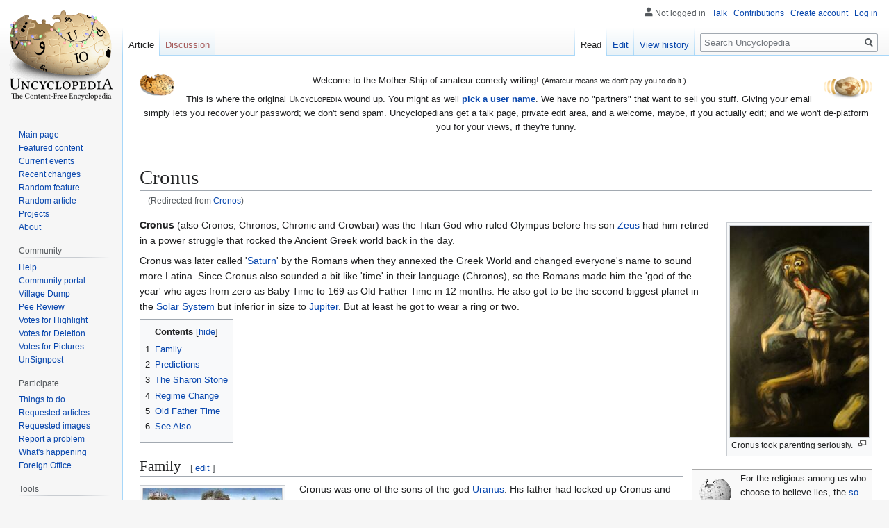

--- FILE ---
content_type: text/html; charset=UTF-8
request_url: https://uncyclopedia.com/wiki/Cronos
body_size: 13847
content:

<!DOCTYPE html>
<html class="client-nojs" lang="en" dir="ltr">
<head>
<meta charset="UTF-8"/>
<title>Cronus - Uncyclopedia, the content-free encyclopedia</title>
<script>document.documentElement.className="client-js";RLCONF={"wgBreakFrames":!1,"wgSeparatorTransformTable":["",""],"wgDigitTransformTable":["",""],"wgDefaultDateFormat":"dmy","wgMonthNames":["","January","February","March","April","May","June","July","August","September","October","November","December"],"wgRequestId":"aWu2fncgvRL8VtL8kF2NUgAAAIY","wgCSPNonce":!1,"wgCanonicalNamespace":"","wgCanonicalSpecialPageName":!1,"wgNamespaceNumber":0,"wgPageName":"Cronus","wgTitle":"Cronus","wgCurRevisionId":6127032,"wgRevisionId":6127032,"wgArticleId":740944,"wgIsArticle":!0,"wgIsRedirect":!1,"wgAction":"view","wgUserName":null,"wgUserGroups":["*"],"wgCategories":["Greek culture","Greek gods","Saturn"],"wgPageContentLanguage":"en","wgPageContentModel":"wikitext","wgRelevantPageName":"Cronus","wgRelevantArticleId":740944,"wgIsProbablyEditable":!0,"wgRelevantPageIsProbablyEditable":!0,"wgRestrictionEdit":[],"wgRestrictionMove":[],"wgRedirectedFrom":"Cronos","wgVisualEditor":{
"pageLanguageCode":"en","pageLanguageDir":"ltr","pageVariantFallbacks":"en"},"wgMFDisplayWikibaseDescriptions":{"search":!1,"nearby":!1,"watchlist":!1,"tagline":!1},"simpleBatchUploadMaxFilesPerBatch":{"*":1000},"egMapsScriptPath":"/w/extensions/Maps/","egMapsDebugJS":!1,"egMapsAvailableServices":["leaflet"],"egMapsLeafletLayersApiKeys":{"MapBox":"","MapQuestOpen":"","Thunderforest":"","GeoportailFrance":""},"wgInternalRedirectTargetUrl":"/wiki/Cronus","wgEditSubmitButtonLabelPublish":!1};RLSTATE={"site.styles":"ready","noscript":"ready","user.styles":"ready","user":"ready","user.options":"loading","skins.vector.styles.legacy":"ready","jquery.makeCollapsible.styles":"ready","mediawiki.toc.styles":"ready","ext.visualEditor.desktopArticleTarget.noscript":"ready"};RLPAGEMODULES=["mediawiki.action.view.redirect","site","mediawiki.page.startup","mediawiki.page.ready","jquery.makeCollapsible","mediawiki.toc","skins.vector.legacy.js","ext.gadget.VFHvote",
"ext.visualEditor.desktopArticleTarget.init","ext.visualEditor.targetLoader"];</script>
<script>(RLQ=window.RLQ||[]).push(function(){mw.loader.implement("user.options@1hzgi",function($,jQuery,require,module){/*@nomin*/mw.user.tokens.set({"patrolToken":"+\\","watchToken":"+\\","csrfToken":"+\\"});
});});</script>
<link rel="stylesheet" href="/w/load.php?lang=en&amp;modules=ext.visualEditor.desktopArticleTarget.noscript%7Cjquery.makeCollapsible.styles%7Cmediawiki.toc.styles%7Cskins.vector.styles.legacy&amp;only=styles&amp;skin=vector"/>
<script async="" src="/w/load.php?lang=en&amp;modules=startup&amp;only=scripts&amp;raw=1&amp;skin=vector"></script>
<meta name="ResourceLoaderDynamicStyles" content=""/>
<link rel="stylesheet" href="/w/load.php?lang=en&amp;modules=site.styles&amp;only=styles&amp;skin=vector"/>
<meta name="generator" content="MediaWiki 1.35.6"/>
<meta name="description" content="Cronus (also Cronos, Chronos, Chronic and Crowbar) was the Titan God who ruled Olympus before his son Zeus had him retired in a power struggle that rocked the Ancient Greek world back in the day.&#10;.mw-parser-output .wikipedia-sitebox{clear:right;border:1px solid #aaa;margin:0 0 1em 1em;font-size:90%;background:#f9f9f9;width:252px;padding:3px;border-spacing:0;text-align:left;float:right}.mw-parser-output .wikipedia-text{margin-left:60px}"/>
<meta property="og:image" content="https://uncyclopedia.com/w/images/0/03/Cronus1.jpg"/>
<meta name="twitter:card" content="summary_large_image"/>
<link rel="alternate" type="application/x-wiki" title="Edit" href="/w/index.php?title=Cronus&amp;action=edit"/>
<link rel="edit" title="Edit" href="/w/index.php?title=Cronus&amp;action=edit"/>
<link rel="shortcut icon" href="/w/images/6/64/Favicon.ico"/>
<link rel="search" type="application/opensearchdescription+xml" href="/w/opensearch_desc.php" title="Uncyclopedia (en)"/>
<link rel="EditURI" type="application/rsd+xml" href="//uncyclopedia.com/w/api.php?action=rsd"/>
<link rel="license" href="https://creativecommons.org/licenses/by-nc-sa/2.0/"/>
<link rel="alternate" type="application/atom+xml" title="Uncyclopedia Atom feed" href="/w/index.php?title=Special:RecentChanges&amp;feed=atom"/>
<link rel="canonical" href="https://uncyclopedia.com/wiki/Cronus"/>
	<meta property="og:type" content="article"/>

	<meta property="og:site_name" content="Uncyclopedia"/>

	<meta property="og:title" content="Cronus"/>

	<meta property="og:description" content="Cronus (also Cronos, Chronos, Chronic and Crowbar) was the Titan God who ruled Olympus before his son Zeus had him retired in a power struggle that rocked the Ancient Greek world back in the day.&#10;.mw-parser-output .wikipedia-sitebox{clear:right;border:1px solid #aaa;margin:0 0 1em 1em;font-size:90%;background:#f9f9f9;width:252px;padding:3px;border-spacing:0;text-align:left;float:right}.mw-parser-output .wikipedia-text{margin-left:60px}"/>

	<meta property="og:url" content="//uncyclopedia.com/wiki/Cronus"/>

<meta property="og:title" content="Cronus"/>
<meta property="og:site_name" content="Uncyclopedia"/>
<meta property="og:url" content="https://uncyclopedia.com/wiki/Cronus"/>
<meta property="og:description" content="Cronus (also Cronos, Chronos, Chronic and Crowbar) was the Titan God who ruled Olympus before his son Zeus had him retired in a power struggle that rocked the Ancient Greek world back in the day.&#10;.mw-parser-output .wikipedia-sitebox{clear:right;border:1px solid #aaa;margin:0 0 1em 1em;font-size:90%;background:#f9f9f9;width:252px;padding:3px;border-spacing:0;text-align:left;float:right}.mw-parser-output .wikipedia-text{margin-left:60px}"/>
<meta property="article:modified_time" content="2021-11-03T05:14:10Z"/>
<meta property="article:published_time" content="2021-11-03T05:14:10Z"/>
<script type="application/ld+json">{"@context":"http:\/\/schema.org","@type":"article","name":"Cronus - Uncyclopedia, the content-free encyclopedia","headline":"Cronus - Uncyclopedia, the content-free encyclopedia","mainEntityOfPage":"Cronus","identifier":"https:\/\/uncyclopedia.com\/wiki\/Cronus","url":"https:\/\/uncyclopedia.com\/wiki\/Cronus","description":"Cronus (also Cronos, Chronos, Chronic and Crowbar) was the Titan God who ruled Olympus before his son Zeus had him retired in a power struggle that rocked the Ancient Greek world back in the day.\n.mw-parser-output .wikipedia-sitebox{clear:right;border:1px solid #aaa;margin:0 0 1em 1em;font-size:90%;background:#f9f9f9;width:252px;padding:3px;border-spacing:0;text-align:left;float:right}.mw-parser-output .wikipedia-text{margin-left:60px}","dateModified":"2021-11-03T05:14:10Z","datePublished":"2021-11-03T05:14:10Z","image":{"@type":"ImageObject","url":"https:\/\/uncyclopedia.com\/w\/images\/b\/bc\/Wiki.png"},"author":{"@type":"Organization","name":"Uncyclopedia","url":"\/\/uncyclopedia.com","logo":{"@type":"ImageObject","url":"https:\/\/uncyclopedia.com\/w\/images\/b\/bc\/Wiki.png","caption":"Uncyclopedia"}},"publisher":{"@type":"Organization","name":"Uncyclopedia","url":"\/\/uncyclopedia.com","logo":{"@type":"ImageObject","url":"https:\/\/uncyclopedia.com\/w\/images\/b\/bc\/Wiki.png","caption":"Uncyclopedia"}},"potentialAction":{"@type":"SearchAction","target":"https:\/\/uncyclopedia.com\/w\/index.php?title=Special:Search&search={search_term}","query-input":"required name=search_term"}}</script>
<!--[if lt IE 9]><script src="/w/resources/lib/html5shiv/html5shiv.js"></script><![endif]-->
</head>
<body class="mediawiki ltr sitedir-ltr mw-hide-empty-elt ns-0 ns-subject mw-editable page-Cronus rootpage-Cronus skin-vector action-view skin-vector-legacy minerva--history-page-action-enabled user-anon">
<div id="mw-page-base" class="noprint"></div>
<div id="mw-head-base" class="noprint"></div>
<div id="content" class="mw-body" role="main">
	<a id="top"></a>
	<div id="siteNotice" class="mw-body-content"><div id="mw-dismissablenotice-anonplace"></div><script>(function(){var node=document.getElementById("mw-dismissablenotice-anonplace");if(node){node.outerHTML="\u003Cdiv id=\"localNotice\" lang=\"en\" dir=\"ltr\"\u003E\u003Cdiv class=\"floatleft\"\u003E\u003Ca href=\"/wiki/File:Puzzle_Potato_Dry_Brush.png\" class=\"image\"\u003E\u003Cimg alt=\"Puzzle Potato Dry Brush.png\" src=\"/w/images/thumb/5/55/Puzzle_Potato_Dry_Brush.png/50px-Puzzle_Potato_Dry_Brush.png\" decoding=\"async\" width=\"50\" height=\"32\" srcset=\"/w/images/thumb/5/55/Puzzle_Potato_Dry_Brush.png/75px-Puzzle_Potato_Dry_Brush.png 1.5x, /w/images/thumb/5/55/Puzzle_Potato_Dry_Brush.png/100px-Puzzle_Potato_Dry_Brush.png 2x\" /\u003E\u003C/a\u003E\u003C/div\u003E\u003Cdiv class=\"floatright\"\u003E\u003Ca href=\"/wiki/File:UnNews_Logo_Potato1.png\" class=\"image\"\u003E\u003Cimg alt=\"UnNews Logo Potato1.png\" src=\"/w/images/thumb/a/a1/UnNews_Logo_Potato1.png/70px-UnNews_Logo_Potato1.png\" decoding=\"async\" width=\"70\" height=\"37\" srcset=\"/w/images/thumb/a/a1/UnNews_Logo_Potato1.png/105px-UnNews_Logo_Potato1.png 1.5x, /w/images/thumb/a/a1/UnNews_Logo_Potato1.png/140px-UnNews_Logo_Potato1.png 2x\" /\u003E\u003C/a\u003E\u003C/div\u003E\n\u003Cp\u003EWelcome to the Mother Ship of amateur comedy writing! \u003Csmall\u003E(Amateur means we don't pay you to do it.)\u003C/small\u003E\n\u003C/p\u003E\u003Cp\u003EThis is where the original \u003Cspan style=\"font-variant:small-caps;\"\u003EUncyclopedia\u003C/span\u003E wound up.  You might as well \u003Cb\u003E\u003Ca href=\"/wiki/Special:CreateAccount\" title=\"Special:CreateAccount\"\u003Epick a user name\u003C/a\u003E\u003C/b\u003E.  We have no \"partners\" that want to sell you stuff.  Giving your email simply lets you recover your password; we don't send spam.  Uncyclopedians get a talk page, private edit area, and a welcome, maybe, if you actually edit; and we won't de-platform you for your views, if they're funny.\n\u003C/p\u003E\n\u003Cp\u003E\u003Cbr clear=\"all\" /\u003E\u003C/p\u003E\u003Cdiv style=\"clear:both;\"\u003E\u003C/div\u003E\u003C/div\u003E";}}());</script></div>
	<div class="mw-indicators mw-body-content">
	</div>
	<h1 id="firstHeading" class="firstHeading" lang="en">Cronus</h1>
	<div id="bodyContent" class="mw-body-content">
		<div id="siteSub" class="noprint">From Uncyclopedia, the content-free encyclopedia</div>
		<div id="contentSub"><span class="mw-redirectedfrom">(Redirected from <a href="/w/index.php?title=Cronos&amp;redirect=no" class="mw-redirect" title="Cronos">Cronos</a>)</span></div>
		<div id="contentSub2"></div>
		
		<div id="jump-to-nav"></div>
		<a class="mw-jump-link" href="#mw-head">Jump to navigation</a>
		<a class="mw-jump-link" href="#searchInput">Jump to search</a>
		<div id="mw-content-text" lang="en" dir="ltr" class="mw-content-ltr"><div class="mw-parser-output"><div class="thumb tright"><div class="thumbinner" style="width:202px;"><a href="/wiki/File:Cronus1.jpg" class="image"><img alt="" src="/w/images/thumb/0/03/Cronus1.jpg/200px-Cronus1.jpg" decoding="async" width="200" height="304" class="thumbimage" srcset="/w/images/thumb/0/03/Cronus1.jpg/300px-Cronus1.jpg 1.5x, /w/images/thumb/0/03/Cronus1.jpg/400px-Cronus1.jpg 2x" /></a>  <div class="thumbcaption"><div class="magnify"><a href="/wiki/File:Cronus1.jpg" class="internal" title="Enlarge"></a></div>Cronus took parenting seriously.</div></div></div>
<p><b>Cronus</b> (also Cronos, Chronos, Chronic and Crowbar) was the Titan God who ruled Olympus before his son <a href="/wiki/Zeus" title="Zeus">Zeus</a> had him retired in a power struggle that rocked the Ancient Greek world back in the day.
<style data-mw-deduplicate="TemplateStyles:r6106749">.mw-parser-output .wikipedia-sitebox{clear:right;border:1px solid #aaa;margin:0 0 1em 1em;font-size:90%;background:#f9f9f9;width:252px;padding:3px;border-spacing:0;text-align:left;float:right}.mw-parser-output .wikipedia-text{margin-left:60px}</style>
</p>
<div class="noprint wikipedia-sitebox sidebox">
<div class="floatleft"><a href="/wiki/File:Bouncywikilogo.gif" class="image"><img alt="Bouncywikilogo.gif" src="/w/images/thumb/6/6c/Bouncywikilogo.gif/60px-Bouncywikilogo.gif" decoding="async" width="60" height="60" srcset="/w/images/thumb/6/6c/Bouncywikilogo.gif/90px-Bouncywikilogo.gif 1.5x, /w/images/thumb/6/6c/Bouncywikilogo.gif/120px-Bouncywikilogo.gif 2x" /></a></div>
<div class="wikipedia-text">For the religious among us who choose to believe lies, the <a href="/wiki/Daily_Mail" title="Daily Mail">so-called experts</a> at <a href="/wiki/Wikipedia" title="Wikipedia">Wikipedia</a> have an article about <i><b><a href="https://en.wikipedia.org/wiki/Cronus" class="extiw" title="wikipedia:Cronus">Cronus</a></b></i>.</div>
</div>
<p>Cronus was later called '<a href="/wiki/Saturn" title="Saturn">Saturn</a>' by the Romans when they annexed the Greek World and changed everyone's name to sound more Latina. Since Cronus also sounded a bit like 'time' in their language (Chronos), so the Romans made him the 'god of the year' who ages from zero as Baby Time to 169 as Old Father Time in 12 months. He also got to be the second biggest planet in the <a href="/wiki/Solar_System" title="Solar System">Solar System</a> but inferior in size to <a href="/wiki/Jupiter" title="Jupiter">Jupiter</a>. But at least he got to wear a ring or two.
</p>
<div id="toc" class="toc" role="navigation" aria-labelledby="mw-toc-heading"><input type="checkbox" role="button" id="toctogglecheckbox" class="toctogglecheckbox" style="display:none" /><div class="toctitle" lang="en" dir="ltr"><h2 id="mw-toc-heading">Contents</h2><span class="toctogglespan"><label class="toctogglelabel" for="toctogglecheckbox"></label></span></div>
<ul>
<li class="toclevel-1 tocsection-1"><a href="#Family"><span class="tocnumber">1</span> <span class="toctext">Family</span></a></li>
<li class="toclevel-1 tocsection-2"><a href="#Predictions"><span class="tocnumber">2</span> <span class="toctext">Predictions</span></a></li>
<li class="toclevel-1 tocsection-3"><a href="#The_Sharon_Stone"><span class="tocnumber">3</span> <span class="toctext">The Sharon Stone</span></a></li>
<li class="toclevel-1 tocsection-4"><a href="#Regime_Change"><span class="tocnumber">4</span> <span class="toctext">Regime Change</span></a></li>
<li class="toclevel-1 tocsection-5"><a href="#Old_Father_Time"><span class="tocnumber">5</span> <span class="toctext">Old Father Time</span></a></li>
<li class="toclevel-1 tocsection-6"><a href="#See_Also"><span class="tocnumber">6</span> <span class="toctext">See Also</span></a></li>
</ul>
</div>

<h2><span class="mw-headline" id="Family">Family</span><span class="mw-editsection"><span class="mw-editsection-bracket">[</span><a href="/w/index.php?title=Cronus&amp;action=edit&amp;section=1" title="Edit section: Family">edit</a><span class="mw-editsection-bracket">]</span></span></h2>
<div class="thumb tleft"><div class="thumbinner" style="width:202px;"><a href="/wiki/File:TheGoldenAge01.jpg" class="image"><img alt="" src="/w/images/thumb/e/e2/TheGoldenAge01.jpg/200px-TheGoldenAge01.jpg" decoding="async" width="200" height="144" class="thumbimage" srcset="/w/images/e/e2/TheGoldenAge01.jpg 1.5x" /></a>  <div class="thumbcaption"><div class="magnify"><a href="/wiki/File:TheGoldenAge01.jpg" class="internal" title="Enlarge"></a></div>The original Golden Age: No fun for clothing manufacturers or military hardware providers.</div></div></div>
<p>Cronus was one of the sons of the god <a href="/wiki/Uranus_(mythology)" title="Uranus (mythology)">Uranus</a>. His father had locked up Cronus and his many brothers, sisters and things - all the result of some questionable family in-breeding involving his grandmother Gaia and Uranus. When granny/mother Gaia objected to Uranus's parenting approach, Cronus volunteered to cut off his father's genitals to improve the atmosphere at home. Gaia agreed and Uranus had his junk cut off and thrown into the sea.
</p><p>Cronus was now the leader supreme. He released his normal looking siblings but kept the monster end of the family safely caged up in hell. Cronus rejected marrying his granny as according to ancient Greek custom and instead chose to marry his sister Rhea. The other Titans were released and given out jobs in an <a href="/wiki/Donald_Trump" title="Donald Trump">American Presidential way</a>.
</p><p>The new regime called itself 'The Golden Age' and boasted that no one needed any laws, morality laws or financial savings as everything would work out right.
</p>
<h2><span class="mw-headline" id="Predictions">Predictions</span><span class="mw-editsection"><span class="mw-editsection-bracket">[</span><a href="/w/index.php?title=Cronus&amp;action=edit&amp;section=2" title="Edit section: Predictions">edit</a><span class="mw-editsection-bracket">]</span></span></h2>
<p>Before marrying Rhea, Cronus decided he should take marital advice from the Fates. These were sisters who could predict the past, present and future and also change it if necessary. Granny Gaia said they were her half sisters (or something) but the Fates predicted that any son of Cronus would overthrow him and then marry his own sister. Not fancying this prediction, Cronus decided he would be an active father. When Rhea showed her husband their first child (a daughter, <a href="/wiki/Hestia" title="Hestia">Hestia</a>), Cronus promptly popped the baby deity in his gob and swallowed hard.
</p><p>Rhea naturally protested and complained to her granny Gaia and the other Titans but they excused Cronus's actions. They said it was 'first dad nerves' or something. Rhea could have tolerated that but in succession, Cronus eat all their subsequent children. When she tried to protest, Cronus threatened to swallow her too.
</p><p>Needless to say, this made life on Mount Olympus a trifle awkward. Cronus's other brothers and sisters made plenty of happy families but Rhea remained childless. Eventually Granny Gaia intervened and came up with a plan 
</p>
<h2><span class="mw-headline" id="The_Sharon_Stone">The Sharon Stone</span><span class="mw-editsection"><span class="mw-editsection-bracket">[</span><a href="/w/index.php?title=Cronus&amp;action=edit&amp;section=3" title="Edit section: The Sharon Stone">edit</a><span class="mw-editsection-bracket">]</span></span></h2>
<div class="thumb tleft"><div class="thumbinner" style="width:202px;"><a href="/wiki/File:SharonStone01.jpg" class="image"><img alt="" src="/w/images/thumb/e/e6/SharonStone01.jpg/200px-SharonStone01.jpg" decoding="async" width="200" height="365" class="thumbimage" srcset="/w/images/thumb/e/e6/SharonStone01.jpg/300px-SharonStone01.jpg 1.5x, /w/images/e/e6/SharonStone01.jpg 2x" /></a>  <div class="thumbcaption"><div class="magnify"><a href="/wiki/File:SharonStone01.jpg" class="internal" title="Enlarge"></a></div>The Sharon Stone.</div></div></div>
<p>A few months later Rhea popped out her latest Godlet. Cronus happened to be down the taverna and came back very late. The lights were out and stumbling around, Cronus heard a baby cry. <i>Hand it over</i> and taking what he thought was a new baby, swallowed it without chewing and then passed out. Rhea then whistled and this is where <a href="/w/index.php?title=Aries&amp;action=edit&amp;redlink=1" class="new" title="Aries (page does not exist)">Aries</a> the goat comes into the story. Rhea entrusted her new baby boy who she called <a href="/wiki/Zeus" title="Zeus">Zeus</a> and watch them both disappear into the darkness. What Cronos had actually swallowed was the ancient <a href="/wiki/Sharon_Stone" title="Sharon Stone">Sharon Stone</a>, an immovable object of great age that was shaped like a woman. 
</p><p>Cronos later woke up, still unaware what had happened the night before. He demanded his breakfast of nectar crunchies and then went off again looking for mortal women to impregnate. Rhea received word her son was safe and then left the family home to live with Gaia down on Earth. This also let her check on the progress of little Zeus. 
</p><p>Years passed..perhaps centuries. Zeus had grown into a man, and then a bit more as he put on weight and grew a big beard. He appeared to be happy being a nobody. His best friend growing up had been the goat and from Aries, he took on some 'goat-like' behaviour when it came to the wood nymphs. However this got him noticed by Cronos.
</p>
<h2><span class="mw-headline" id="Regime_Change">Regime Change</span><span class="mw-editsection"><span class="mw-editsection-bracket">[</span><a href="/w/index.php?title=Cronus&amp;action=edit&amp;section=4" title="Edit section: Regime Change">edit</a><span class="mw-editsection-bracket">]</span></span></h2>
<p>Cronus's drinking habits lead to his overthrow. Now very bloated and with severe stomach ache, Cronus became convinced that this 'Zeus' was a threat. He invited the youngish beardie to Mount Olympus for a closer look. But then Rhea slipped a drug into Cronus's honey-flavoured liquor and he passed out. When he woke up, he saw Zeus standing over him with a baseball bat. Rhea and Gaia then told Cronus that Zeus was the 'fruit of his fart-filled loins' and that his days as celestial super ruler were over.
</p><p>In fear for the first time, Cronus grabbed his own balls in fear that Zeus would castrate him. Instead Zeus told his father to 'belch like a drunkard'. Cronus did as he was told and sicked-up the fully grown Hestia, [[Hades], <a href="/wiki/Poseidon" title="Poseidon">Poseidon</a>, <a href="/wiki/Demeter" title="Demeter">Demeter</a> and <a href="/wiki/Hera" title="Hera">Hera</a>. Also Sharon Stone came out but she was ignored. Zeus was no longer a lonely child. 
</p><p>Cronus begged to keep his genitals. After a family consultation, Zeus agreed but banished his father to never come back or visit Olympus. The falled Titan was assigned a spot in the world of the afterlife, somewhere near the Elysian Fields where his job was to check that Time remained constant and didn't lose or gain centuries.
</p>
<h2><span class="mw-headline" id="Old_Father_Time">Old Father Time</span><span class="mw-editsection"><span class="mw-editsection-bracket">[</span><a href="/w/index.php?title=Cronus&amp;action=edit&amp;section=5" title="Edit section: Old Father Time">edit</a><span class="mw-editsection-bracket">]</span></span></h2>
<div class="thumb tright"><div class="thumbinner" style="width:202px;"><a href="/wiki/File:OldFatherTime.jpg" class="image"><img alt="" src="/w/images/thumb/9/9b/OldFatherTime.jpg/200px-OldFatherTime.jpg" decoding="async" width="200" height="125" class="thumbimage" srcset="/w/images/thumb/9/9b/OldFatherTime.jpg/300px-OldFatherTime.jpg 1.5x, /w/images/9/9b/OldFatherTime.jpg 2x" /></a>  <div class="thumbcaption"><div class="magnify"><a href="/wiki/File:OldFatherTime.jpg" class="internal" title="Enlarge"></a></div>Time is running out.</div></div></div>
<p>Cronus kept his testicles but he appears to have been barred from having fun with mortals or wispy underwear Nymphs. He was given a carriage clock to keep him company. 
</p><p>In comparison to the typical Greek attitude, the Romans liked Cronus who they said was the spitting image of their god <a href="/wiki/Saturn" title="Saturn">Saturn</a>. He also had one of the best festivals of the year, from the 25th December to the 6th January. This was when it was considered by the Romans to be civic and polite to get totally off your face for 12 days and throw caution (and clothing) to the wind for some rigorous shagging as it was known, babies born in the <a href="/wiki/Summer" class="mw-redirect" title="Summer">Summer</a> were also the happiest.
</p><p>Finally, it was Cronus's disciple <a href="/wiki/User:Chronarion" title="User:Chronarion">Chronarion</a> who got inspired to start <a href="/wiki/Uncyclopedia" title="Uncyclopedia">Uncyclopedia</a> with <a href="/wiki/User:Stillwaters" title="User:Stillwaters">Stillwaters</a>. Just think, if they had hung on for a few more years they could have instead started <a href="/wiki/Silk_Road" title="Silk Road">Silk Road</a> and be retired on an endless supply of drugs and hookers in <a href="/wiki/Dubai" class="mw-redirect" title="Dubai">Dubai</a>. But it didn't happen that way. 
</p>
<h2><span class="mw-headline" id="See_Also">See Also</span><span class="mw-editsection"><span class="mw-editsection-bracket">[</span><a href="/w/index.php?title=Cronus&amp;action=edit&amp;section=6" title="Edit section: See Also">edit</a><span class="mw-editsection-bracket">]</span></span></h2>
<ul><li><a href="/wiki/Navelism" title="Navelism">Navelism</a></li></ul>
<table class="navbox" style="border-spacing:0;;"><tbody><tr><td style="padding:2px;"><table cellspacing="0" class="nowraplinks mw-collapsible autocollapse navbox-inner" style="border-spacing:0;background:transparent;color:inherit;;"><tbody><tr><th scope="col" style=";background:black; color:white;" class="navbox-title" colspan="2"><div class="plainlinks hlist navbar mini" style=""><ul><li class="nv-view"><a href="/wiki/Template:Greek" title="Template:Greek"><span title="View this template" style=";background:black; color:white;;background:none transparent;border:none;">v</span></a></li><li class="nv-talk"><a href="/wiki/Template_talk:Greek" title="Template talk:Greek"><span title="Discuss this template" style=";background:black; color:white;;background:none transparent;border:none;">t</span></a></li><li class="nv-edit"><a class="external text" href="//uncyclopedia.com/w/index.php?title=Template:Greek&amp;action=edit"><span title="Edit this template" style=";background:black; color:white;;background:none transparent;border:none;">e</span></a></li></ul></div><div class="" style="font-size:110%;">
<a href="/wiki/File:Pillar1.png" class="image"><img alt="Pillar1.png" src="/w/images/thumb/b/b1/Pillar1.png/12px-Pillar1.png" decoding="async" width="12" height="18" srcset="/w/images/thumb/b/b1/Pillar1.png/18px-Pillar1.png 1.5x, /w/images/thumb/b/b1/Pillar1.png/24px-Pillar1.png 2x" /></a> &#160; Freaks and Greeks &#160; <a href="/wiki/File:Pillar1.png" class="image"><img alt="Pillar1.png" src="/w/images/thumb/b/b1/Pillar1.png/12px-Pillar1.png" decoding="async" width="12" height="18" srcset="/w/images/thumb/b/b1/Pillar1.png/18px-Pillar1.png 1.5x, /w/images/thumb/b/b1/Pillar1.png/24px-Pillar1.png 2x" /></a></div></th></tr><tr style="height:2px;"><td></td></tr><tr><th scope="row" class="navbox-group" style=";;"><a href="/wiki/Greek" title="Greek">Greek</a></th><td style="text-align:left;border-left-width:2px;border-left-style:solid;width:100%;padding:0;;;" class="navbox-list navbox-odd hlist"><div style="padding:0em 0.25em">
<div>
<ul><li><a href="/wiki/Greek_gods" title="Greek gods">Greek gods</a></li>
<li><a href="/wiki/Greek_mythology" title="Greek mythology">Greek mythology</a></li>
<li><a href="/wiki/Greek_language" title="Greek language">Greek language</a></li>
<li><a href="/wiki/Greek_Empire" title="Greek Empire">Greek Empire</a></li>
<li><a href="/wiki/Byzantine_Empire" title="Byzantine Empire">Byzantine Empire (mostly Greek)</a></li>
<li><a href="/wiki/House_of_Ptolemy" title="House of Ptolemy">The Ptolemies (Greeks dressed as Egyptians)</a></li>
<li><a href="/wiki/House_of_Seleucus" title="House of Seleucus">The Seleucids (Greeks dressed as Syrians)</a></li>
<li><a href="/wiki/House_of_Antigonus" title="House of Antigonus">The Antigonids (Greeks dressed as wrestlers)</a></li></ul>
</div></div></td></tr><tr style="height:2px"><td></td></tr><tr><th scope="row" class="navbox-group" style=";;"><a href="/wiki/Greeks" title="Greeks">Greeks</a></th><td style="text-align:left;border-left-width:2px;border-left-style:solid;width:100%;padding:0;;;" class="navbox-list navbox-even hlist"><div style="padding:0em 0.25em">
<div>
<ul><li><a href="/wiki/Aeschylus" title="Aeschylus">Aeschylus</a></li>
<li><a href="/wiki/Achilles" title="Achilles">Achilles</a></li>
<li><a href="/wiki/Ajax_the_Greater" title="Ajax the Greater">Ajax the Greater</a></li>
<li><a href="/wiki/Ajax_the_Lesser" title="Ajax the Lesser">Ajax the Lesser</a></li>
<li><a href="/wiki/Agamemnon" title="Agamemnon">Agamemnon</a></li>
<li><a href="/wiki/Alexander_the_Great" title="Alexander the Great">Alexander the Great</a></li>
<li><a href="/wiki/Alexander_IV" title="Alexander IV">Alexander the Not So Great</a></li>
<li><a href="/wiki/Archimedes" title="Archimedes">Archimedes</a></li>
<li><a href="/wiki/Aristotle" title="Aristotle">Aristotle</a></li>
<li><a href="/wiki/Diomedes" title="Diomedes">Diomedes</a></li>
<li><a href="/wiki/Euripides" title="Euripides">Euripides</a></li>
<li><a href="/wiki/Helen_of_Troy" title="Helen of Troy">Helen of Troy</a></li>
<li><a href="/wiki/Heraclitus" title="Heraclitus">Heraclitus</a></li>
<li><a href="/wiki/Herodotus" title="Herodotus">Herodotus</a></li>
<li><a href="/wiki/Hesiod" title="Hesiod">Hesiod</a></li>
<li><a href="/wiki/Hippocrates" title="Hippocrates">Hippocrates</a></li>
<li><a href="/wiki/Homer" title="Homer">Homer</a></li>
<li><a href="/wiki/Homo" title="Homo">Homo</a></li>
<li><a href="/wiki/Hypocrites" title="Hypocrites">Hypocrites</a></li>
<li><a href="/wiki/Idiocrates" title="Idiocrates">Idiocrates</a></li>
<li><a href="/wiki/Jason_and_the_Argonauts" title="Jason and the Argonauts">Jason and the Argonauts</a></li>
<li><a href="/wiki/Judgement_of_Paris" class="mw-redirect" title="Judgement of Paris">Judgement of Paris</a></li>
<li><a href="/wiki/Mediocrates" class="mw-redirect" title="Mediocrates">Mediocrates</a></li>
<li><a href="/wiki/Menelaus" title="Menelaus">Menelaus</a></li>
<li><a href="/wiki/Pericles" title="Pericles">Pericles</a></li>
<li><a href="/wiki/Phil_the_Greek" class="mw-redirect" title="Phil the Greek">Phil the Greek</a></li>
<li><a href="/wiki/Plato" title="Plato">Plato</a></li>
<li><a href="/wiki/Plutarch" title="Plutarch">Plutarch</a></li>
<li><a href="/wiki/Pythagoras" title="Pythagoras">Pythagoras</a></li>
<li><a href="/wiki/Socrates" title="Socrates">Socrates</a></li>
<li><a href="/wiki/Sophocles" title="Sophocles">Sophocles</a></li>
<li><a href="/wiki/Theseus" title="Theseus">Theseus</a></li>
<li><a href="/wiki/Testicl%C4%93s" title="Testiclēs">Testiclēs</a></li>
<li><a href="/wiki/Zorba_The_Greek" title="Zorba The Greek">Zorba The Greek</a></li></ul>
</div></div></td></tr><tr style="height:2px"><td></td></tr><tr><th scope="row" class="navbox-group" style=";;"><a href="/wiki/Gods" class="mw-redirect" title="Gods">Gods</a> &amp; <a href="/wiki/Titan" title="Titan">Titans</a> &amp; <a href="/wiki/Pets" title="Pets">Pets</a></th><td style="text-align:left;border-left-width:2px;border-left-style:solid;width:100%;padding:0;;;" class="navbox-list navbox-odd hlist"><div style="padding:0em 0.25em">
<div>
<ul><li><a href="/wiki/Zeus" title="Zeus">Zeus</a></li>
<li><a href="/wiki/Gaia_(mythology)" title="Gaia (mythology)">Gaia</a></li>
<li><a href="/wiki/Cerberus" title="Cerberus">Cerberus</a></li>
<li><a href="/wiki/Dionysus" title="Dionysus">Dionysus</a></li>
<li><a href="/wiki/Eris_(mythology)" title="Eris (mythology)">Eris</a></li>
<li><a href="/wiki/Hebe" title="Hebe">Hebe</a></li>
<li><a href="/wiki/Hera" title="Hera">Hera</a></li>
<li><a href="/wiki/Hermes" title="Hermes">Hermes</a></li>
<li><a href="/wiki/Hephaestus" title="Hephaestus">Hephaestus</a></li>
<li><a href="/wiki/Hestia" title="Hestia">Hestia</a></li>
<li><a href="/wiki/Demeter" title="Demeter">Demeter</a></li>
<li><a href="/wiki/Pegasus" title="Pegasus">Pegasus</a></li>
<li><a href="/wiki/Persephone" title="Persephone">Persephone</a></li>
<li><a href="/wiki/Poseidon" title="Poseidon">Poseidon</a></li>
<li><a href="/wiki/Aphrodite" title="Aphrodite">Aphrodite</a></li>
<li><a href="/wiki/Apollo" title="Apollo">Apollo</a></li>
<li><a href="/wiki/Ares" title="Ares">Ares</a></li>
<li><a href="/wiki/Artemis" title="Artemis">Artemis</a></li>
<li><a href="/wiki/Chaos" title="Chaos">Chaos</a></li>
<li><a class="mw-selflink selflink">Cronus</a></li>
<li><a href="/wiki/Cholera" title="Cholera">Cholera</a></li>
<li><a href="/wiki/Heracles" class="mw-redirect" title="Heracles">Heracles</a></li>
<li><a href="/wiki/Hermaphrodite" title="Hermaphrodite">Hermaphrodite</a></li>
<li><a href="/wiki/Athena" title="Athena">Athena</a></li>
<li><a href="/wiki/Hades" title="Hades">Hades</a></li>
<li><a href="/wiki/Prometheus" title="Prometheus">Prometheus</a></li>
<li><a href="/wiki/Uranus_(mythology)" title="Uranus (mythology)">Uranus</a></li>
<li><a href="/wiki/Minotaur" title="Minotaur">Minotaur</a></li>
<li><a href="/wiki/Nike" title="Nike">Nike</a></li>
<li><a href="/wiki/Eros" title="Eros">Eros</a></li></ul>
</div></div></td></tr><tr style="height:2px"><td></td></tr><tr><th scope="row" class="navbox-group" style=";;"><a href="/wiki/Greece" title="Greece">Greece</a></th><td style="text-align:left;border-left-width:2px;border-left-style:solid;width:100%;padding:0;;;" class="navbox-list navbox-even hlist"><div style="padding:0em 0.25em">
<div>
<ul><li><a href="/wiki/Ancient_Greece" title="Ancient Greece">Ancient Greece</a></li>
<li><a href="/wiki/Athens" title="Athens">Athens</a></li>
<li><a href="/wiki/Sparta" title="Sparta">Sparta</a></li>
<li><a href="/wiki/Road_Island" class="mw-redirect" title="Road Island">Rhodes</a></li>
<li><a href="/wiki/Thermopylae" title="Thermopylae">Thermopylae</a></li>
<li><a href="/wiki/Delphi" title="Delphi">Delphi</a></li>
<li><a href="/wiki/Geece" title="Geece">Geece</a></li></ul>
</div></div></td></tr><tr style="height:2px"><td></td></tr><tr><th scope="row" class="navbox-group" style=";;"><a href="/wiki/Food" title="Food">Greecey Food</a></th><td style="text-align:left;border-left-width:2px;border-left-style:solid;width:100%;padding:0;;;" class="navbox-list navbox-odd hlist"><div style="padding:0em 0.25em">
<div>
<ul><li><a href="/wiki/Olive" title="Olive">Olives</a></li>
<li><a href="/wiki/Popeye" class="mw-redirect" title="Popeye">Olive Oil</a></li>
<li><a href="/wiki/Wheaties" title="Wheaties">Wheat</a></li>
<li><a href="/wiki/Darth_Feta" title="Darth Feta">Darth Feta</a></li>
<li><a href="/wiki/Drunk" class="mw-redirect" title="Drunk">Ouzo</a></li>
<li><a href="/wiki/Souvlaki" title="Souvlaki">Souvlaki</a></li></ul>
</div></div></td></tr><tr style="height:2px"><td></td></tr><tr><th scope="row" class="navbox-group" style=";;"><a href="/wiki/Worst_100_Inventions_of_All_Time" title="Worst 100 Inventions of All Time">Greek Ingenuity</a></th><td style="text-align:left;border-left-width:2px;border-left-style:solid;width:100%;padding:0;;;" class="navbox-list navbox-even hlist"><div style="padding:0em 0.25em">
<div>
<ul><li><a href="/wiki/Comedy" class="mw-redirect" title="Comedy">Comedy</a></li>
<li><a href="/wiki/Worst_100_Ways_to_Deliver_Bad_News" title="Worst 100 Ways to Deliver Bad News">Tragedy</a></li>
<li><a href="/wiki/Phil_Osophy" title="Phil Osophy">Philosophy</a></li>
<li><a href="/wiki/Sodomy" title="Sodomy">Sodomy</a></li>
<li><a href="/wiki/Trigonometry" title="Trigonometry">Trigonometry</a></li>
<li><a href="/wiki/Olympic_Games" class="mw-redirect" title="Olympic Games">Olympic Games</a></li></ul>
</div></div></td></tr><tr style="height:2px"><td></td></tr><tr><th scope="row" class="navbox-group" style=";;"><a href="/wiki/Literature" title="Literature">Greek Speak</a></th><td style="text-align:left;border-left-width:2px;border-left-style:solid;width:100%;padding:0;;;" class="navbox-list navbox-odd hlist"><div style="padding:0em 0.25em">
<div>
<ul><li><a href="/wiki/The_Iliad" class="mw-redirect" title="The Iliad">The Iliad</a></li>
<li><a href="/wiki/UnBooks:The_Odyssey" title="UnBooks:The Odyssey">The Odyssey</a></li>
<li><a href="/wiki/The_Destiniad" title="The Destiniad">The Destiniad</a></li>
<li><a href="/wiki/Oedipus" title="Oedipus">Oedipus the King</a></li></ul>
</div></div></td></tr><tr style="height:2px"><td></td></tr><tr><th scope="row" class="navbox-group" style=";;">Others</th><td style="text-align:left;border-left-width:2px;border-left-style:solid;width:100%;padding:0;;;" class="navbox-list navbox-even hlist"><div style="padding:0em 0.25em">
<div>
<ul><li><a href="/wiki/Geek_gods" title="Geek gods">Geek gods</a></li>
<li><a href="/wiki/Seven_Wonders_of_the_World" title="Seven Wonders of the World">Seven Wonders of the World</a></li></ul>
</div></div></td></tr></tbody></table></td></tr></tbody></table>
<!-- 
NewPP limit report
Cached time: 20260117161911
Cache expiry: 86400
Dynamic content: false
Complications: []
CPU time usage: 0.132 seconds
Real time usage: 0.361 seconds
Preprocessor visited node count: 581/1000000
Post‐expand include size: 20720/2097152 bytes
Template argument size: 6690/2097152 bytes
Highest expansion depth: 12/40
Expensive parser function count: 1/100
Unstrip recursion depth: 0/20
Unstrip post‐expand size: 800/5000000 bytes
-->
<!--
Transclusion expansion time report (%,ms,calls,template)
100.00%  181.433      1 -total
 67.68%  122.791      1 Template:Greek
 61.76%  112.059      1 Template:Navbox
 21.44%   38.894      1 Template:Wikipedia
 18.07%   32.780      1 Template:Navbar
 10.63%   19.280      2 Template:U
  6.07%   11.009      2 Template:If_page_exists
  3.35%    6.070      2 Template:)!
  1.50%    2.722      2 Template:!(
-->

<!-- Saved in parser cache with key uncyc6:pcache:idhash:740944-0!canonical and timestamp 20260117161910 and revision id 6127032
 -->
</div></div><div class="printfooter">Retrieved from "<a dir="ltr" href="https://uncyclopedia.com/w/index.php?title=Cronus&amp;oldid=6127032">https://uncyclopedia.com/w/index.php?title=Cronus&amp;oldid=6127032</a>"</div>
		<div id="catlinks" class="catlinks" data-mw="interface"><div id="mw-normal-catlinks" class="mw-normal-catlinks"><a href="/wiki/Special:Categories" title="Special:Categories">Categories</a>: <ul><li><a href="/wiki/Category:Greek_culture" title="Category:Greek culture">Greek culture</a></li><li><a href="/wiki/Category:Greek_gods" title="Category:Greek gods">Greek gods</a></li><li><a href="/wiki/Category:Saturn" title="Category:Saturn">Saturn</a></li></ul></div></div>
	</div>
</div>

<div id="mw-navigation">
	<h2>Navigation menu</h2>
	<div id="mw-head">
		<!-- Please do not use role attribute as CSS selector, it is deprecated. -->
<nav id="p-personal" class="vector-menu" aria-labelledby="p-personal-label" role="navigation" 
	 >
	<h3 id="p-personal-label">
		<span>Personal tools</span>
	</h3>
	<!-- Please do not use the .body class, it is deprecated. -->
	<div class="body vector-menu-content">
		<!-- Please do not use the .menu class, it is deprecated. -->
		<ul class="vector-menu-content-list"><li id="pt-anonuserpage">Not logged in</li><li id="pt-anontalk"><a href="/wiki/Special:MyTalk" title="Discussion about edits from this IP address [n]" accesskey="n">Talk</a></li><li id="pt-anoncontribs"><a href="/wiki/Special:MyContributions" title="A list of edits made from this IP address [y]" accesskey="y">Contributions</a></li><li id="pt-createaccount"><a href="/w/index.php?title=Special:CreateAccount&amp;returnto=Cronus" title="You are encouraged to create an account and log in; however, it is not mandatory">Create account</a></li><li id="pt-login"><a href="/w/index.php?title=Special:UserLogin&amp;returnto=Cronus" title="You are encouraged to log in; however, it is not mandatory [o]" accesskey="o">Log in</a></li></ul>
		
	</div>
</nav>


		<div id="left-navigation">
			<!-- Please do not use role attribute as CSS selector, it is deprecated. -->
<nav id="p-namespaces" class="vector-menu vector-menu-tabs vectorTabs" aria-labelledby="p-namespaces-label" role="navigation" 
	 >
	<h3 id="p-namespaces-label">
		<span>Namespaces</span>
	</h3>
	<!-- Please do not use the .body class, it is deprecated. -->
	<div class="body vector-menu-content">
		<!-- Please do not use the .menu class, it is deprecated. -->
		<ul class="vector-menu-content-list"><li id="ca-nstab-main" class="selected"><a href="/wiki/Cronus" title="View the content page [c]" accesskey="c">Article</a></li><li id="ca-talk" class="new"><a href="/w/index.php?title=Talk:Cronus&amp;action=edit&amp;redlink=1" rel="discussion" title="Discussion about the content page (page does not exist) [t]" accesskey="t">Discussion</a></li></ul>
		
	</div>
</nav>


			<!-- Please do not use role attribute as CSS selector, it is deprecated. -->
<nav id="p-variants" class="vector-menu-empty emptyPortlet vector-menu vector-menu-dropdown vectorMenu" aria-labelledby="p-variants-label" role="navigation" 
	 >
	<input type="checkbox" class="vector-menu-checkbox vectorMenuCheckbox" aria-labelledby="p-variants-label" />
	<h3 id="p-variants-label">
		<span>Variants</span>
	</h3>
	<!-- Please do not use the .body class, it is deprecated. -->
	<div class="body vector-menu-content">
		<!-- Please do not use the .menu class, it is deprecated. -->
		<ul class="menu vector-menu-content-list"></ul>
		
	</div>
</nav>


		</div>
		<div id="right-navigation">
			<!-- Please do not use role attribute as CSS selector, it is deprecated. -->
<nav id="p-views" class="vector-menu vector-menu-tabs vectorTabs" aria-labelledby="p-views-label" role="navigation" 
	 >
	<h3 id="p-views-label">
		<span>Views</span>
	</h3>
	<!-- Please do not use the .body class, it is deprecated. -->
	<div class="body vector-menu-content">
		<!-- Please do not use the .menu class, it is deprecated. -->
		<ul class="vector-menu-content-list"><li id="ca-view" class="collapsible selected"><a href="/wiki/Cronus">Read</a></li><li id="ca-edit" class="collapsible"><a href="/w/index.php?title=Cronus&amp;action=edit" title="Edit this page [e]" accesskey="e">Edit</a></li><li id="ca-history" class="collapsible"><a href="/w/index.php?title=Cronus&amp;action=history" title="Past revisions of this page [h]" accesskey="h">View history</a></li></ul>
		
	</div>
</nav>


			<!-- Please do not use role attribute as CSS selector, it is deprecated. -->
<nav id="p-cactions" class="vector-menu-empty emptyPortlet vector-menu vector-menu-dropdown vectorMenu" aria-labelledby="p-cactions-label" role="navigation" 
	 >
	<input type="checkbox" class="vector-menu-checkbox vectorMenuCheckbox" aria-labelledby="p-cactions-label" />
	<h3 id="p-cactions-label">
		<span>More</span>
	</h3>
	<!-- Please do not use the .body class, it is deprecated. -->
	<div class="body vector-menu-content">
		<!-- Please do not use the .menu class, it is deprecated. -->
		<ul class="menu vector-menu-content-list"></ul>
		
	</div>
</nav>


			<div id="p-search" role="search">
	<h3 >
		<label for="searchInput">Search</label>
	</h3>
	<form action="/w/index.php" id="searchform">
		<div id="simpleSearch">
			<input type="search" name="search" placeholder="Search Uncyclopedia" title="Search Uncyclopedia [f]" accesskey="f" id="searchInput"/>
			<input type="hidden" name="title" value="Special:Search">
			<input type="submit" name="fulltext" value="Search" title="Search the pages for this text" id="mw-searchButton" class="searchButton mw-fallbackSearchButton"/>
			<input type="submit" name="go" value="Go" title="Go to a page with this exact name if it exists" id="searchButton" class="searchButton"/>
		</div>
	</form>
</div>

		</div>
	</div>
	
<div id="mw-panel">
	<div id="p-logo" role="banner">
		<a  title="Visit the main page" class="mw-wiki-logo" href="/wiki/Main_Page"></a>
	</div>
	<!-- Please do not use role attribute as CSS selector, it is deprecated. -->
<nav id="p-navigation" class="vector-menu vector-menu-portal portal portal-first" aria-labelledby="p-navigation-label" role="navigation" 
	 >
	<h3 id="p-navigation-label">
		<span>Navigation</span>
	</h3>
	<!-- Please do not use the .body class, it is deprecated. -->
	<div class="body vector-menu-content">
		<!-- Please do not use the .menu class, it is deprecated. -->
		<ul class="vector-menu-content-list"><li id="n-Main-page"><a href="/wiki/Main_Page" title="Visit the main page (duh) [z]" accesskey="z">Main page</a></li><li id="n-Featured-content"><a href="/wiki/Uncyclopedia:Best_of" title="The very best of Uncyclopedia">Featured content</a></li><li id="n-Current-events"><a href="/wiki/UnNews:Main_Page" title="News about various events all over the world, provided by our very best reporters">Current events</a></li><li id="n-recentchanges"><a href="/wiki/Special:RecentChanges" title="A list of recent changes in the wiki [r]" accesskey="r">Recent changes</a></li><li id="n-Random-feature"><a href="/wiki/Special:RandomInCategory/Featured">Random feature</a></li><li id="n-randompage"><a href="/wiki/Special:RandomRootpage" title="Load a random page [x]" accesskey="x">Random article</a></li><li id="n-Projects"><a href="/wiki/Uncyclopedia:Projects">Projects</a></li><li id="n-about"><a href="/wiki/Uncyclopedia:About" title="About the project">About</a></li></ul>
		
	</div>
</nav>


	<!-- Please do not use role attribute as CSS selector, it is deprecated. -->
<nav id="p-community" class="vector-menu vector-menu-portal portal" aria-labelledby="p-community-label" role="navigation" 
	 >
	<h3 id="p-community-label">
		<span>Community</span>
	</h3>
	<!-- Please do not use the .body class, it is deprecated. -->
	<div class="body vector-menu-content">
		<!-- Please do not use the .menu class, it is deprecated. -->
		<ul class="vector-menu-content-list"><li id="n-help"><a href="/wiki/Help:Contents" title="The place to find out">Help</a></li><li id="n-portal"><a href="/wiki/Uncyclopedia:Community_portal" title="About the project, what you can do, where to find things">Community portal</a></li><li id="n-pump"><a href="/wiki/Forum:Village_Dump" title="Join the CABAL (if there is one (which there isn&#039;t))">Village Dump</a></li><li id="n-Pee-Review"><a href="/wiki/Uncyclopedia:Pee_Review" title="Free urine sample evaluations">Pee Review</a></li><li id="n-Votes-for-Highlight"><a href="/wiki/Uncyclopedia:VFH/summary">Votes for Highlight</a></li><li id="n-Votes-for-Deletion"><a href="/wiki/Uncyclopedia:VFD">Votes for Deletion</a></li><li id="n-Votes-for-Pictures"><a href="/wiki/Uncyclopedia:VFP">Votes for Pictures</a></li><li id="n-signpost"><a href="/wiki/Uncyclopedia:UnSignpost">UnSignpost</a></li></ul>
		
	</div>
</nav>

<!-- Please do not use role attribute as CSS selector, it is deprecated. -->
<nav id="p-participate" class="vector-menu vector-menu-portal portal" aria-labelledby="p-participate-label" role="navigation" 
	 >
	<h3 id="p-participate-label">
		<span>Participate</span>
	</h3>
	<!-- Please do not use the .body class, it is deprecated. -->
	<div class="body vector-menu-content">
		<!-- Please do not use the .menu class, it is deprecated. -->
		<ul class="vector-menu-content-list"><li id="n-Things-to-do"><a href="/wiki/Uncyclopedia:What_You_Can_Do" title="Prevents you from touching yourself">Things to do</a></li><li id="n-Requested-articles"><a href="/wiki/Uncyclopedia:Requested_articles" title="List articles you&#039;d like to see written but are too lazy to work on yourself. Slacker. Or create articles other people have listed, but we&#039;d rather not get our hopes up.">Requested articles</a></li><li id="n-Requested-images"><a href="/wiki/Uncyclopedia:RadicalX%27s_Corner">Requested images</a></li><li id="n-Report-a-problem"><a href="/wiki/Uncyclopedia:Report_a_problem">Report a problem</a></li><li id="n-happening"><a href="/wiki/Uncyclopedia:At_A_Glance">What's happening</a></li><li id="n-Foreign-Office"><a href="/wiki/Uncyclopedia:Foreign_Office">Foreign Office</a></li></ul>
		
	</div>
</nav>

<!-- Please do not use role attribute as CSS selector, it is deprecated. -->
<nav id="p-tb" class="vector-menu vector-menu-portal portal" aria-labelledby="p-tb-label" role="navigation" 
	 >
	<h3 id="p-tb-label">
		<span>Tools</span>
	</h3>
	<!-- Please do not use the .body class, it is deprecated. -->
	<div class="body vector-menu-content">
		<!-- Please do not use the .menu class, it is deprecated. -->
		<ul class="vector-menu-content-list"><li id="t-whatlinkshere"><a href="/wiki/Special:WhatLinksHere/Cronus" title="A list of all wiki pages that link here [j]" accesskey="j">What links here</a></li><li id="t-recentchangeslinked"><a href="/wiki/Special:RecentChangesLinked/Cronus" rel="nofollow" title="Recent changes in pages linked from this page [k]" accesskey="k">Related changes</a></li><li id="t-specialpages"><a href="/wiki/Special:SpecialPages" title="A list of all special pages [q]" accesskey="q">Special pages</a></li><li id="t-print"><a href="javascript:print();" rel="alternate" title="Printable version of this page [p]" accesskey="p">Printable version</a></li><li id="t-permalink"><a href="/w/index.php?title=Cronus&amp;oldid=6127032" title="Permanent link to this revision of the page">Permanent link</a></li><li id="t-info"><a href="/w/index.php?title=Cronus&amp;action=info" title="More information about this page">Page information</a></li><li id="t-cite"><a href="/w/index.php?title=Special:CiteThisPage&amp;page=Cronus&amp;id=6127032&amp;wpFormIdentifier=titleform" title="Information on how to cite this page">Cite this page</a></li></ul>
		
	</div>
</nav>


	
</div>

</div>

<footer id="footer" class="mw-footer" role="contentinfo" >
	<ul id="footer-info" >
		<li id="footer-info-lastmod"> This page was last edited on 3 November 2021, at 05:14.</li>
		<li id="footer-info-copyright">Content is available under a <a href="https://creativecommons.org/licenses/by-nc-sa/2.0/">Creative Commons License</a>.</li>
	</ul>
	<ul id="footer-places" >
		<li id="footer-places-privacy"><a href="/wiki/Uncyclopedia:Privacy_policy" title="Uncyclopedia:Privacy policy">Privacy policy</a></li>
		<li id="footer-places-about"><a href="/wiki/Uncyclopedia:About" title="Uncyclopedia:About">About Uncyclopedia</a></li>
		<li id="footer-places-disclaimer"><a href="/wiki/Uncyclopedia:General_disclaimer" title="Uncyclopedia:General disclaimer">Disclaimers</a></li>
		<li id="footer-places-mobileview"><a href="//uncyclopedia.com/w/index.php?title=Cronus&amp;mobileaction=toggle_view_mobile" class="noprint stopMobileRedirectToggle">Mobile view</a></li>
	</ul>
	<ul id="footer-icons" class="noprint">
		<li id="footer-copyrightico"><a href="https://creativecommons.org/licenses/by-nc-sa/2.0/"><img src="/w/resources/assets/licenses/cc-by-nc-sa.png" alt="Creative Commons Attribution-NonCommercial-ShareAlike License" width="88" height="31" loading="lazy"/></a></li>
		<li id="footer-poweredbyico"><a href="https://www.mediawiki.org/"><img src="/w/resources/assets/poweredby_mediawiki_88x31.png" alt="Powered by MediaWiki" srcset="/w/resources/assets/poweredby_mediawiki_132x47.png 1.5x, /w/resources/assets/poweredby_mediawiki_176x62.png 2x" width="88" height="31" loading="lazy"/></a></li>
	</ul>
	<div style="clear: both;"></div>
</footer>



<script>(RLQ=window.RLQ||[]).push(function(){mw.config.set({"wgPageParseReport":{"limitreport":{"cputime":"0.132","walltime":"0.361","ppvisitednodes":{"value":581,"limit":1000000},"postexpandincludesize":{"value":20720,"limit":2097152},"templateargumentsize":{"value":6690,"limit":2097152},"expansiondepth":{"value":12,"limit":40},"expensivefunctioncount":{"value":1,"limit":100},"unstrip-depth":{"value":0,"limit":20},"unstrip-size":{"value":800,"limit":5000000},"timingprofile":["100.00%  181.433      1 -total"," 67.68%  122.791      1 Template:Greek"," 61.76%  112.059      1 Template:Navbox"," 21.44%   38.894      1 Template:Wikipedia"," 18.07%   32.780      1 Template:Navbar"," 10.63%   19.280      2 Template:U","  6.07%   11.009      2 Template:If_page_exists","  3.35%    6.070      2 Template:)!","  1.50%    2.722      2 Template:!("]},"cachereport":{"timestamp":"20260117161911","ttl":86400,"transientcontent":false}}});});</script>
<script>
  (function(i,s,o,g,r,a,m){i['GoogleAnalyticsObject']=r;i[r]=i[r]||function(){
  (i[r].q=i[r].q||[]).push(arguments)},i[r].l=1*new Date();a=s.createElement(o),
  m=s.getElementsByTagName(o)[0];a.async=1;a.src=g;m.parentNode.insertBefore(a,m)
  })(window,document,'script','//www.google-analytics.com/analytics.js','ga');

  ga('create', 'UA-141284456-1', 'auto');
  ga('set', 'anonymizeIp', true);
  ga('send', 'pageview');

</script>

<script>(RLQ=window.RLQ||[]).push(function(){mw.config.set({"wgBackendResponseTime":642});});</script></body></html>


--- FILE ---
content_type: text/javascript; charset=utf-8
request_url: https://uncyclopedia.com/w/load.php?lang=en&modules=startup&only=scripts&raw=1&skin=vector
body_size: 15992
content:
function isCompatible(ua){return!!((function(){'use strict';return!this&&Function.prototype.bind&&window.JSON;}())&&'querySelector'in document&&'localStorage'in window&&'addEventListener'in window&&!ua.match(/MSIE 10|NetFront|Opera Mini|S40OviBrowser|MeeGo|Android.+Glass|^Mozilla\/5\.0 .+ Gecko\/$|googleweblight|PLAYSTATION|PlayStation/));}if(!isCompatible(navigator.userAgent)){document.documentElement.className=document.documentElement.className.replace(/(^|\s)client-js(\s|$)/,'$1client-nojs$2');while(window.NORLQ&&NORLQ[0]){NORLQ.shift()();}NORLQ={push:function(fn){fn();}};RLQ={push:function(){}};}else{if(window.performance&&performance.mark){performance.mark('mwStartup');}(function(){'use strict';var mw,StringSet,log,hasOwn=Object.hasOwnProperty,console=window.console;function fnv132(str){var hash=0x811C9DC5,i=0;for(;i<str.length;i++){hash+=(hash<<1)+(hash<<4)+(hash<<7)+(hash<<8)+(hash<<24);hash^=str.charCodeAt(i);}hash=(hash>>>0).toString(36).slice(0,5);while(hash.length<5){hash=
'0'+hash;}return hash;}function defineFallbacks(){StringSet=window.Set||function(){var set=Object.create(null);return{add:function(value){set[value]=!0;},has:function(value){return value in set;}};};}function setGlobalMapValue(map,key,value){map.values[key]=value;log.deprecate(window,key,value,map===mw.config&&'Use mw.config instead.');}function logError(topic,data){var msg,e=data.exception;if(console&&console.log){msg=(e?'Exception':'Error')+' in '+data.source+(data.module?' in module '+data.module:'')+(e?':':'.');console.log(msg);if(e&&console.warn){console.warn(e);}}}function Map(global){this.values=Object.create(null);if(global===true){this.set=function(selection,value){var s;if(arguments.length>1){if(typeof selection==='string'){setGlobalMapValue(this,selection,value);return true;}}else if(typeof selection==='object'){for(s in selection){setGlobalMapValue(this,s,selection[s]);}return true;}return false;};}}Map.prototype={constructor:Map,get:function(selection,fallback){var
results,i;fallback=arguments.length>1?fallback:null;if(Array.isArray(selection)){results={};for(i=0;i<selection.length;i++){if(typeof selection[i]==='string'){results[selection[i]]=selection[i]in this.values?this.values[selection[i]]:fallback;}}return results;}if(typeof selection==='string'){return selection in this.values?this.values[selection]:fallback;}if(selection===undefined){results={};for(i in this.values){results[i]=this.values[i];}return results;}return fallback;},set:function(selection,value){var s;if(arguments.length>1){if(typeof selection==='string'){this.values[selection]=value;return true;}}else if(typeof selection==='object'){for(s in selection){this.values[s]=selection[s];}return true;}return false;},exists:function(selection){return typeof selection==='string'&&selection in this.values;}};defineFallbacks();log=function(){};log.warn=console&&console.warn?Function.prototype.bind.call(console.warn,console):function(){};log.error=console&&console.error?Function.prototype.
bind.call(console.error,console):function(){};log.deprecate=function(obj,key,val,msg,logName){var stacks;function maybeLog(){var name=logName||key,trace=new Error().stack;if(!stacks){stacks=new StringSet();}if(!stacks.has(trace)){stacks.add(trace);if(logName||obj===window){mw.track('mw.deprecate',name);}mw.log.warn('Use of "'+name+'" is deprecated.'+(msg?' '+msg:''));}}try{Object.defineProperty(obj,key,{configurable:!0,enumerable:!0,get:function(){maybeLog();return val;},set:function(newVal){maybeLog();val=newVal;}});}catch(err){obj[key]=val;}};mw={redefineFallbacksForTest:window.QUnit&&defineFallbacks,now:function(){var perf=window.performance,navStart=perf&&perf.timing&&perf.timing.navigationStart;mw.now=navStart&&perf.now?function(){return navStart+perf.now();}:Date.now;return mw.now();},trackQueue:[],track:function(topic,data){mw.trackQueue.push({topic:topic,data:data});},trackError:function(topic,data){mw.track(topic,data);logError(topic,data);},Map:Map,config:new Map(true),
messages:new Map(),templates:new Map(),log:log,loader:(function(){var registry=Object.create(null),sources=Object.create(null),handlingPendingRequests=!1,pendingRequests=[],queue=[],jobs=[],willPropagate=!1,errorModules=[],baseModules=["jquery","mediawiki.base"],marker=document.querySelector('meta[name="ResourceLoaderDynamicStyles"]'),lastCssBuffer,rAF=window.requestAnimationFrame||setTimeout;function newStyleTag(text,nextNode){var el=document.createElement('style');el.appendChild(document.createTextNode(text));if(nextNode&&nextNode.parentNode){nextNode.parentNode.insertBefore(el,nextNode);}else{document.head.appendChild(el);}return el;}function flushCssBuffer(cssBuffer){var i;if(cssBuffer===lastCssBuffer){lastCssBuffer=null;}newStyleTag(cssBuffer.cssText,marker);for(i=0;i<cssBuffer.callbacks.length;i++){cssBuffer.callbacks[i]();}}function addEmbeddedCSS(cssText,callback){if(!lastCssBuffer||cssText.slice(0,'@import'.length)==='@import'){lastCssBuffer={cssText:'',callbacks:[]};rAF
(flushCssBuffer.bind(null,lastCssBuffer));}lastCssBuffer.cssText+='\n'+cssText;lastCssBuffer.callbacks.push(callback);}function getCombinedVersion(modules){var hashes=modules.reduce(function(result,module){return result+registry[module].version;},'');return fnv132(hashes);}function allReady(modules){var i=0;for(;i<modules.length;i++){if(mw.loader.getState(modules[i])!=='ready'){return false;}}return true;}function allWithImplicitReady(module){return allReady(registry[module].dependencies)&&(baseModules.indexOf(module)!==-1||allReady(baseModules));}function anyFailed(modules){var state,i=0;for(;i<modules.length;i++){state=mw.loader.getState(modules[i]);if(state==='error'||state==='missing'){return true;}}return false;}function doPropagation(){var errorModule,baseModuleError,module,i,failed,job,didPropagate=!0;do{didPropagate=!1;while(errorModules.length){errorModule=errorModules.shift();baseModuleError=baseModules.indexOf(errorModule)!==-1;for(module in registry){if(registry[module
].state!=='error'&&registry[module].state!=='missing'){if(baseModuleError&&baseModules.indexOf(module)===-1){registry[module].state='error';didPropagate=!0;}else if(registry[module].dependencies.indexOf(errorModule)!==-1){registry[module].state='error';errorModules.push(module);didPropagate=!0;}}}}for(module in registry){if(registry[module].state==='loaded'&&allWithImplicitReady(module)){execute(module);didPropagate=!0;}}for(i=0;i<jobs.length;i++){job=jobs[i];failed=anyFailed(job.dependencies);if(failed||allReady(job.dependencies)){jobs.splice(i,1);i-=1;try{if(failed&&job.error){job.error(new Error('Failed dependencies'),job.dependencies);}else if(!failed&&job.ready){job.ready();}}catch(e){mw.trackError('resourceloader.exception',{exception:e,source:'load-callback'});}didPropagate=!0;}}}while(didPropagate);willPropagate=!1;}function requestPropagation(){if(willPropagate){return;}willPropagate=!0;mw.requestIdleCallback(doPropagation,{timeout:1});}function setAndPropagate(
module,state){registry[module].state=state;if(state==='loaded'||state==='ready'||state==='error'||state==='missing'){if(state==='ready'){mw.loader.store.add(module);}else if(state==='error'||state==='missing'){errorModules.push(module);}requestPropagation();}}function sortDependencies(module,resolved,unresolved){var i,skip,deps;if(!(module in registry)){throw new Error('Unknown module: '+module);}if(typeof registry[module].skip==='string'){skip=(new Function(registry[module].skip)());registry[module].skip=!!skip;if(skip){registry[module].dependencies=[];setAndPropagate(module,'ready');return;}}if(!unresolved){unresolved=new StringSet();}deps=registry[module].dependencies;unresolved.add(module);for(i=0;i<deps.length;i++){if(resolved.indexOf(deps[i])===-1){if(unresolved.has(deps[i])){throw new Error('Circular reference detected: '+module+' -> '+deps[i]);}sortDependencies(deps[i],resolved,unresolved);}}resolved.push(module);}function resolve(modules){var resolved=baseModules.slice(),i=0;
for(;i<modules.length;i++){sortDependencies(modules[i],resolved);}return resolved;}function resolveStubbornly(modules){var saved,resolved=baseModules.slice(),i=0;for(;i<modules.length;i++){saved=resolved.slice();try{sortDependencies(modules[i],resolved);}catch(err){resolved=saved;mw.log.warn('Skipped unresolvable module '+modules[i]);if(modules[i]in registry){mw.trackError('resourceloader.exception',{exception:err,source:'resolve'});}}}return resolved;}function resolveRelativePath(relativePath,basePath){var prefixes,prefix,baseDirParts,relParts=relativePath.match(/^((?:\.\.?\/)+)(.*)$/);if(!relParts){return null;}baseDirParts=basePath.split('/');baseDirParts.pop();prefixes=relParts[1].split('/');prefixes.pop();while((prefix=prefixes.pop())!==undefined){if(prefix==='..'){baseDirParts.pop();}}return(baseDirParts.length?baseDirParts.join('/')+'/':'')+relParts[2];}function makeRequireFunction(moduleObj,basePath){return function require(moduleName){var fileName,fileContent,result,
moduleParam,scriptFiles=moduleObj.script.files;fileName=resolveRelativePath(moduleName,basePath);if(fileName===null){return mw.loader.require(moduleName);}if(!hasOwn.call(scriptFiles,fileName)){throw new Error('Cannot require undefined file '+fileName);}if(hasOwn.call(moduleObj.packageExports,fileName)){return moduleObj.packageExports[fileName];}fileContent=scriptFiles[fileName];if(typeof fileContent==='function'){moduleParam={exports:{}};fileContent(makeRequireFunction(moduleObj,fileName),moduleParam);result=moduleParam.exports;}else{result=fileContent;}moduleObj.packageExports[fileName]=result;return result;};}function addScript(src,callback){var script=document.createElement('script');script.src=src;script.onload=script.onerror=function(){if(script.parentNode){script.parentNode.removeChild(script);}if(callback){callback();callback=null;}};document.head.appendChild(script);}function queueModuleScript(src,moduleName,callback){pendingRequests.push(function(){if(moduleName!=='jquery'){
window.require=mw.loader.require;window.module=registry[moduleName].module;}addScript(src,function(){delete window.module;callback();if(pendingRequests[0]){pendingRequests.shift()();}else{handlingPendingRequests=!1;}});});if(!handlingPendingRequests&&pendingRequests[0]){handlingPendingRequests=!0;pendingRequests.shift()();}}function addLink(url,media,nextNode){var el=document.createElement('link');el.rel='stylesheet';if(media){el.media=media;}el.href=url;if(nextNode&&nextNode.parentNode){nextNode.parentNode.insertBefore(el,nextNode);}else{document.head.appendChild(el);}}function domEval(code){var script=document.createElement('script');if(mw.config.get('wgCSPNonce')!==false){script.nonce=mw.config.get('wgCSPNonce');}script.text=code;document.head.appendChild(script);script.parentNode.removeChild(script);}function enqueue(dependencies,ready,error){if(allReady(dependencies)){if(ready!==undefined){ready();}return;}if(anyFailed(dependencies)){if(error!==undefined){error(new Error(
'One or more dependencies failed to load'),dependencies);}return;}if(ready!==undefined||error!==undefined){jobs.push({dependencies:dependencies.filter(function(module){var state=registry[module].state;return state==='registered'||state==='loaded'||state==='loading'||state==='executing';}),ready:ready,error:error});}dependencies.forEach(function(module){if(registry[module].state==='registered'&&queue.indexOf(module)===-1){queue.push(module);}});mw.loader.work();}function execute(module){var key,value,media,i,urls,cssHandle,siteDeps,siteDepErr,runScript,cssPending=0;if(registry[module].state!=='loaded'){throw new Error('Module in state "'+registry[module].state+'" may not execute: '+module);}registry[module].state='executing';runScript=function(){var script,markModuleReady,nestedAddScript,mainScript;script=registry[module].script;markModuleReady=function(){setAndPropagate(module,'ready');};nestedAddScript=function(arr,callback,i){if(i>=arr.length){callback();return;}queueModuleScript(arr
[i],module,function(){nestedAddScript(arr,callback,i+1);});};try{if(Array.isArray(script)){nestedAddScript(script,markModuleReady,0);}else if(typeof script==='function'||(typeof script==='object'&&script!==null)){if(typeof script==='function'){if(module==='jquery'){script();}else{script(window.$,window.$,mw.loader.require,registry[module].module);}}else{mainScript=script.files[script.main];if(typeof mainScript!=='function'){throw new Error('Main file in module '+module+' must be a function');}mainScript(makeRequireFunction(registry[module],script.main),registry[module].module);}markModuleReady();}else if(typeof script==='string'){domEval(script);markModuleReady();}else{markModuleReady();}}catch(e){setAndPropagate(module,'error');mw.trackError('resourceloader.exception',{exception:e,module:module,source:'module-execute'});}};if(registry[module].messages){mw.messages.set(registry[module].messages);}if(registry[module].templates){mw.templates.set(module,registry[module].templates);}
cssHandle=function(){cssPending++;return function(){var runScriptCopy;cssPending--;if(cssPending===0){runScriptCopy=runScript;runScript=undefined;runScriptCopy();}};};if(registry[module].style){for(key in registry[module].style){value=registry[module].style[key];media=undefined;if(key!=='url'&&key!=='css'){if(typeof value==='string'){addEmbeddedCSS(value,cssHandle());}else{media=key;key='bc-url';}}if(Array.isArray(value)){for(i=0;i<value.length;i++){if(key==='bc-url'){addLink(value[i],media,marker);}else if(key==='css'){addEmbeddedCSS(value[i],cssHandle());}}}else if(typeof value==='object'){for(media in value){urls=value[media];for(i=0;i<urls.length;i++){addLink(urls[i],media,marker);}}}}}if(module==='user'){try{siteDeps=resolve(['site']);}catch(e){siteDepErr=e;runScript();}if(siteDepErr===undefined){enqueue(siteDeps,runScript,runScript);}}else if(cssPending===0){runScript();}}function sortQuery(o){var key,sorted={},a=[];for(key in o){a.push(key);}a.sort();for(key=0;key<a.length;key++
){sorted[a[key]]=o[a[key]];}return sorted;}function buildModulesString(moduleMap){var p,prefix,str=[],list=[];function restore(suffix){return p+suffix;}for(prefix in moduleMap){p=prefix===''?'':prefix+'.';str.push(p+moduleMap[prefix].join(','));list.push.apply(list,moduleMap[prefix].map(restore));}return{str:str.join('|'),list:list};}function resolveIndexedDependencies(modules){var i,j,deps;function resolveIndex(dep){return typeof dep==='number'?modules[dep][0]:dep;}for(i=0;i<modules.length;i++){deps=modules[i][2];if(deps){for(j=0;j<deps.length;j++){deps[j]=resolveIndex(deps[j]);}}}}function makeQueryString(params){return Object.keys(params).map(function(key){return encodeURIComponent(key)+'='+encodeURIComponent(params[key]);}).join('&');}function batchRequest(batch){var reqBase,splits,b,bSource,bGroup,source,group,i,modules,sourceLoadScript,currReqBase,currReqBaseLength,moduleMap,currReqModules,l,lastDotIndex,prefix,suffix,bytesAdded;function doRequest(){var query=Object.create(
currReqBase),packed=buildModulesString(moduleMap);query.modules=packed.str;query.version=getCombinedVersion(packed.list);query=sortQuery(query);addScript(sourceLoadScript+'?'+makeQueryString(query));}if(!batch.length){return;}batch.sort();reqBase={"lang":"en","skin":"vector"};splits=Object.create(null);for(b=0;b<batch.length;b++){bSource=registry[batch[b]].source;bGroup=registry[batch[b]].group;if(!splits[bSource]){splits[bSource]=Object.create(null);}if(!splits[bSource][bGroup]){splits[bSource][bGroup]=[];}splits[bSource][bGroup].push(batch[b]);}for(source in splits){sourceLoadScript=sources[source];for(group in splits[source]){modules=splits[source][group];currReqBase=Object.create(reqBase);if(group===0&&mw.config.get('wgUserName')!==null){currReqBase.user=mw.config.get('wgUserName');}currReqBaseLength=makeQueryString(currReqBase).length+23;l=currReqBaseLength;moduleMap=Object.create(null);currReqModules=[];for(i=0;i<modules.length;i++){lastDotIndex=modules[i].lastIndexOf('.');prefix
=modules[i].substr(0,lastDotIndex);suffix=modules[i].slice(lastDotIndex+1);bytesAdded=moduleMap[prefix]?suffix.length+3:modules[i].length+3;if(currReqModules.length&&l+bytesAdded>mw.loader.maxQueryLength){doRequest();l=currReqBaseLength;moduleMap=Object.create(null);currReqModules=[];mw.track('resourceloader.splitRequest',{maxQueryLength:mw.loader.maxQueryLength});}if(!moduleMap[prefix]){moduleMap[prefix]=[];}l+=bytesAdded;moduleMap[prefix].push(suffix);currReqModules.push(modules[i]);}if(currReqModules.length){doRequest();}}}}function asyncEval(implementations,cb){if(!implementations.length){return;}mw.requestIdleCallback(function(){try{domEval(implementations.join(';'));}catch(err){cb(err);}});}function getModuleKey(module){return module in registry?(module+'@'+registry[module].version):null;}function splitModuleKey(key){var index=key.indexOf('@');if(index===-1){return{name:key,version:''};}return{name:key.slice(0,index),version:key.slice(index+1)};}function registerOne(module,
version,dependencies,group,source,skip){if(module in registry){throw new Error('module already registered: '+module);}registry[module]={module:{exports:{}},packageExports:{},version:String(version||''),dependencies:dependencies||[],group:typeof group==='undefined'?null:group,source:typeof source==='string'?source:'local',state:'registered',skip:typeof skip==='string'?skip:null};}return{moduleRegistry:registry,maxQueryLength:2000,addStyleTag:newStyleTag,enqueue:enqueue,resolve:resolve,work:function(){var q,module,implementation,storedImplementations=[],storedNames=[],requestNames=[],batch=new StringSet();mw.loader.store.init();q=queue.length;while(q--){module=queue[q];if(module in registry&&registry[module].state==='registered'){if(!batch.has(module)){registry[module].state='loading';batch.add(module);implementation=mw.loader.store.get(module);if(implementation){storedImplementations.push(implementation);storedNames.push(module);}else{requestNames.push(module);}}}}queue=[];asyncEval(
storedImplementations,function(err){var failed;mw.loader.store.stats.failed++;mw.loader.store.clear();mw.trackError('resourceloader.exception',{exception:err,source:'store-eval'});failed=storedNames.filter(function(module){return registry[module].state==='loading';});batchRequest(failed);});batchRequest(requestNames);},addSource:function(ids){var id;for(id in ids){if(id in sources){throw new Error('source already registered: '+id);}sources[id]=ids[id];}},register:function(modules){var i;if(typeof modules==='object'){resolveIndexedDependencies(modules);for(i=0;i<modules.length;i++){registerOne.apply(null,modules[i]);}}else{registerOne.apply(null,arguments);}},implement:function(module,script,style,messages,templates){var split=splitModuleKey(module),name=split.name,version=split.version;if(!(name in registry)){mw.loader.register(name);}if(registry[name].script!==undefined){throw new Error('module already implemented: '+name);}if(version){registry[name].version=version;}registry[name].
script=script||null;registry[name].style=style||null;registry[name].messages=messages||null;registry[name].templates=templates||null;if(registry[name].state!=='error'&&registry[name].state!=='missing'){setAndPropagate(name,'loaded');}},load:function(modules,type){if(typeof modules==='string'&&/^(https?:)?\/?\//.test(modules)){if(type==='text/css'){addLink(modules);}else if(type==='text/javascript'||type===undefined){addScript(modules);}else{throw new Error('Invalid type '+type);}}else{modules=typeof modules==='string'?[modules]:modules;enqueue(resolveStubbornly(modules),undefined,undefined);}},state:function(states){var module,state;for(module in states){state=states[module];if(!(module in registry)){mw.loader.register(module);}setAndPropagate(module,state);}},getState:function(module){return module in registry?registry[module].state:null;},getModuleNames:function(){return Object.keys(registry);},require:function(moduleName){var state=mw.loader.getState(moduleName);if(state!=='ready'){
throw new Error('Module "'+moduleName+'" is not loaded');}return registry[moduleName].module.exports;},store:{enabled:null,MODULE_SIZE_MAX:1e5,items:{},queue:[],stats:{hits:0,misses:0,expired:0,failed:0},toJSON:function(){return{items:mw.loader.store.items,vary:mw.loader.store.vary,asOf:Math.ceil(Date.now()/1e7)};},key:"MediaWikiModuleStore:uncyc6",vary:"vector:1:en",init:function(){var raw,data;if(this.enabled!==null){return;}if(!true||/Firefox/.test(navigator.userAgent)){this.clear();this.enabled=!1;return;}try{raw=localStorage.getItem(this.key);this.enabled=!0;data=JSON.parse(raw);if(data&&typeof data.items==='object'&&data.vary===this.vary&&Date.now()<(data.asOf*1e7)+259e7){this.items=data.items;return;}}catch(e){}if(raw===undefined){this.enabled=!1;}},get:function(module){var key;if(this.enabled){key=getModuleKey(module);if(key in this.items){this.stats.hits++;return this.items[key];}this.stats.misses++;}return false;},add:function(module){if(this.enabled){this.queue.push(
module);this.requestUpdate();}},set:function(module){var key,args,src,encodedScript,descriptor=mw.loader.moduleRegistry[module];key=getModuleKey(module);if(key in this.items||!descriptor||descriptor.state!=='ready'||!descriptor.version||descriptor.group===1||descriptor.group===0||[descriptor.script,descriptor.style,descriptor.messages,descriptor.templates].indexOf(undefined)!==-1){return;}try{if(typeof descriptor.script==='function'){encodedScript=String(descriptor.script);}else if(typeof descriptor.script==='object'&&descriptor.script&&!Array.isArray(descriptor.script)){encodedScript='{'+'main:'+JSON.stringify(descriptor.script.main)+','+'files:{'+Object.keys(descriptor.script.files).map(function(key){var value=descriptor.script.files[key];return JSON.stringify(key)+':'+(typeof value==='function'?value:JSON.stringify(value));}).join(',')+'}}';}else{encodedScript=JSON.stringify(descriptor.script);}args=[JSON.stringify(key),encodedScript,JSON.stringify(descriptor.style),JSON.stringify(
descriptor.messages),JSON.stringify(descriptor.templates)];}catch(e){mw.trackError('resourceloader.exception',{exception:e,source:'store-localstorage-json'});return;}src='mw.loader.implement('+args.join(',')+');';if(src.length>this.MODULE_SIZE_MAX){return;}this.items[key]=src;},prune:function(){var key,module;for(key in this.items){module=key.slice(0,key.indexOf('@'));if(getModuleKey(module)!==key){this.stats.expired++;delete this.items[key];}else if(this.items[key].length>this.MODULE_SIZE_MAX){delete this.items[key];}}},clear:function(){this.items={};try{localStorage.removeItem(this.key);}catch(e){}},requestUpdate:(function(){var hasPendingWrites=!1;function flushWrites(){var data,key;mw.loader.store.prune();while(mw.loader.store.queue.length){mw.loader.store.set(mw.loader.store.queue.shift());}key=mw.loader.store.key;try{localStorage.removeItem(key);data=JSON.stringify(mw.loader.store);localStorage.setItem(key,data);}catch(e){mw.trackError('resourceloader.exception',{exception:e,
source:'store-localstorage-update'});}hasPendingWrites=!1;}function onTimeout(){mw.requestIdleCallback(flushWrites);}return function(){if(!hasPendingWrites){hasPendingWrites=!0;setTimeout(onTimeout,2000);}};}())}};}())};window.mw=window.mediaWiki=mw;}());mw.requestIdleCallbackInternal=function(callback){setTimeout(function(){var start=mw.now();callback({didTimeout:!1,timeRemaining:function(){return Math.max(0,50-(mw.now()-start));}});},1);};mw.requestIdleCallback=window.requestIdleCallback?window.requestIdleCallback.bind(window):mw.requestIdleCallbackInternal;(function(){var queue;mw.loader.addSource({"local":"/w/load.php"});mw.loader.register([["site","1hsqi",[1]],["site.styles","4nm8o",[],2],["noscript","r22l1",[],3],["filepage","1yjvh"],["user","k1cuu",[],0],["user.styles","8fimp",[],0],["user.defaults","1ll0w"],["user.options","1hzgi",[6],1],["mediawiki.skinning.elements","s2r93"],["mediawiki.skinning.content","xupwg"],["mediawiki.skinning.interface","1m80h"],[
"jquery.makeCollapsible.styles","dm1ye"],["mediawiki.skinning.content.parsoid","4t3vc"],["mediawiki.skinning.content.externallinks","1ck2b"],["jquery","t3q0m"],["es6-promise","1eg94",[],null,null,"return typeof Promise==='function'\u0026\u0026Promise.prototype.finally;"],["mediawiki.base","17scg",[14]],["jquery.chosen","oqs2c"],["jquery.client","fwvev"],["jquery.color","dcjsx"],["jquery.confirmable","11aay",[111]],["jquery.cookie","1ikjr"],["jquery.form","1wtf2"],["jquery.fullscreen","1xq4o"],["jquery.highlightText","1tsxs",[84]],["jquery.hoverIntent","1aklr"],["jquery.i18n","29w1w",[110]],["jquery.lengthLimit","1llrz",[67]],["jquery.makeCollapsible","m3jia",[11]],["jquery.mw-jump","r425l"],["jquery.spinner","16kkr",[31]],["jquery.spinner.styles","o62ui"],["jquery.jStorage","1ccp7"],["jquery.suggestions","9e98z",[24]],["jquery.tablesorter","1v038",[35,112,84]],["jquery.tablesorter.styles","1ii1s"],["jquery.textSelection","152er",[18]],["jquery.throttle-debounce","xl0tk"],[
"jquery.tipsy","3s313"],["jquery.ui","1dv91"],["moment","d6rz2",[108,84]],["vue","5urmd"],["vuex","c4upc",[15,41]],["mediawiki.template","xae8l"],["mediawiki.template.mustache","nyt38",[43]],["mediawiki.apipretty","1cr6m"],["mediawiki.api","190t5",[72,111]],["mediawiki.content.json","2o56x"],["mediawiki.confirmCloseWindow","1khkw"],["mediawiki.debug","refdk",[202]],["mediawiki.diff.styles","1lsxd"],["mediawiki.feedback","qp6e7",[607,210]],["mediawiki.feedlink","szobh"],["mediawiki.filewarning","uc1n3",[202,214]],["mediawiki.ForeignApi","191mv",[55]],["mediawiki.ForeignApi.core","sdvbu",[81,46,198]],["mediawiki.helplink","gm4n7"],["mediawiki.hlist","1egi4"],["mediawiki.htmlform","1ionw",[27,84]],["mediawiki.htmlform.ooui","j0ifc",[202]],["mediawiki.htmlform.styles","1e4ak"],["mediawiki.htmlform.ooui.styles","1doy8"],["mediawiki.icon","ehea3"],["mediawiki.inspect","f3swb",[67,84]],["mediawiki.notification","1kj85",[84,91]],["mediawiki.notification.convertmessagebox","3la3s",[64]],[
"mediawiki.notification.convertmessagebox.styles","wj24b"],["mediawiki.String","15280"],["mediawiki.pager.tablePager","ljari"],["mediawiki.pulsatingdot","tj1mg"],["mediawiki.searchSuggest","13qmf",[33,46]],["mediawiki.storage","187em"],["mediawiki.Title","1xq07",[67,84]],["mediawiki.Upload","1sdt0",[46]],["mediawiki.ForeignUpload","u99il",[54,73]],["mediawiki.ForeignStructuredUpload","mi56z",[74]],["mediawiki.Upload.Dialog","issxg",[77]],["mediawiki.Upload.BookletLayout","1sivl",[73,82,195,40,205,210,215,216]],["mediawiki.ForeignStructuredUpload.BookletLayout","cpmmk",[75,77,115,181,175]],["mediawiki.toc","ckf9m",[88,80]],["mediawiki.toc.styles","1bhdc"],["mediawiki.Uri","sqmr8",[84]],["mediawiki.user","93pz6",[46,88]],["mediawiki.userSuggest","18k7y",[33,46]],["mediawiki.util","1u2tq",[18]],["mediawiki.viewport","1vq57"],["mediawiki.checkboxtoggle","2yuhf"],["mediawiki.checkboxtoggle.styles","15kl9"],["mediawiki.cookie","fmlvc",[21]],["mediawiki.experiments","hufn5"],[
"mediawiki.editfont.styles","vdv4o"],["mediawiki.visibleTimeout","8jus4"],["mediawiki.action.delete","13i9y",[27,202]],["mediawiki.action.delete.file","1s4gm",[27,202]],["mediawiki.action.edit","8n13s",[36,95,46,90,177]],["mediawiki.action.edit.styles","1y8mk"],["mediawiki.action.edit.collapsibleFooter","mu8ur",[28,62,71]],["mediawiki.action.edit.preview","1ecub",[30,36,50,82,202]],["mediawiki.action.history","vgbiv",[28]],["mediawiki.action.history.styles","1mrr9"],["mediawiki.action.view.metadata","1h3zt",[107]],["mediawiki.action.view.categoryPage.styles","1lpus"],["mediawiki.action.view.postEdit","fi615",[111,64]],["mediawiki.action.view.redirect","q8iik",[18]],["mediawiki.action.view.redirectPage","fdl8i"],["mediawiki.action.edit.editWarning","1gdkg",[36,48,111]],["mediawiki.action.edit.watchlistExpiry","8bngb",[202]],["mediawiki.action.view.filepage","1xmp4"],["mediawiki.language","1pxls",[109]],["mediawiki.cldr","erqtv",[110]],["mediawiki.libs.pluralruleparser","pvwvv"],[
"mediawiki.jqueryMsg","cpjl0",[108,84,7]],["mediawiki.language.months","1mcng",[108]],["mediawiki.language.names","19j8h",[108]],["mediawiki.language.specialCharacters","omeh4",[108]],["mediawiki.libs.jpegmeta","c4xwo"],["mediawiki.page.gallery","1lzpw",[37,117]],["mediawiki.page.gallery.styles","jhck1"],["mediawiki.page.gallery.slideshow","164d3",[46,205,224,226]],["mediawiki.page.ready","1hbrf",[46]],["mediawiki.page.startup","cljv6"],["mediawiki.page.watch.ajax","1q2yl",[46]],["mediawiki.page.image.pagination","1hhs1",[30,84]],["mediawiki.rcfilters.filters.base.styles","eeb3l"],["mediawiki.rcfilters.highlightCircles.seenunseen.styles","1p1hp"],["mediawiki.rcfilters.filters.dm","169v1",[81,82,198]],["mediawiki.rcfilters.filters.ui","s9ijf",[28,125,172,211,218,220,221,222,224,225]],["mediawiki.interface.helpers.styles","1nsvz"],["mediawiki.special","1kqfs"],["mediawiki.special.apisandbox","1gop0",[28,81,172,178,201,216,221]],["mediawiki.special.block","1sg1p",[58,175,190,182,191,188,
216,218]],["mediawiki.misc-authed-ooui","1dvz9",[59,172,177]],["mediawiki.misc-authed-pref","r18bc",[7]],["mediawiki.misc-authed-curate","18ydi",[20,30,46]],["mediawiki.special.changeslist","zjt4l"],["mediawiki.special.changeslist.watchlistexpiry","1jn93",[128]],["mediawiki.special.changeslist.enhanced","19caq"],["mediawiki.special.changeslist.legend","1w3ma"],["mediawiki.special.changeslist.legend.js","ntrpi",[28,88]],["mediawiki.special.contributions","wcllz",[28,111,175,201]],["mediawiki.special.edittags","13amk",[17,27]],["mediawiki.special.import","o75mv"],["mediawiki.special.preferences.ooui","1pcv5",[48,90,65,71,182,177]],["mediawiki.special.preferences.styles.ooui","1mi7d"],["mediawiki.special.recentchanges","13ytr",[172]],["mediawiki.special.revisionDelete","1f1rs",[27]],["mediawiki.special.search","1cmha",[193]],["mediawiki.special.search.commonsInterwikiWidget","1s9x8",[81,46]],["mediawiki.special.search.interwikiwidget.styles","18y6q"],["mediawiki.special.search.styles",
"v73l4"],["mediawiki.special.undelete","19ytf",[172,177]],["mediawiki.special.unwatchedPages","qjwem",[46]],["mediawiki.special.upload","10jzw",[30,46,48,115,128,43]],["mediawiki.special.userlogin.common.styles","12rgj"],["mediawiki.special.userlogin.login.styles","lttkh"],["mediawiki.special.createaccount","ixosp",[46]],["mediawiki.special.userlogin.signup.styles","1hcar"],["mediawiki.special.userrights","z5m70",[27,65]],["mediawiki.special.watchlist","u4zjx",[46,202,221]],["mediawiki.special.version","1qu9b"],["mediawiki.legacy.config","chizt"],["mediawiki.legacy.commonPrint","1n3q6"],["mediawiki.legacy.protect","kpmwo",[27]],["mediawiki.legacy.shared","1aan1"],["mediawiki.legacy.oldshared","1ojmo"],["mediawiki.ui","7gtk2"],["mediawiki.ui.checkbox","zuvms"],["mediawiki.ui.radio","ane4a"],["mediawiki.ui.anchor","w5in5"],["mediawiki.ui.button","q0v6b"],["mediawiki.ui.input","1ho58"],["mediawiki.ui.icon","1lfzv"],["mediawiki.widgets","on1rr",[46,173,205,215]],["mediawiki.widgets.styles"
,"rqacs"],["mediawiki.widgets.AbandonEditDialog","1n79q",[210]],["mediawiki.widgets.DateInputWidget","9kj2r",[176,40,205,226]],["mediawiki.widgets.DateInputWidget.styles","2oyu8"],["mediawiki.widgets.visibleLengthLimit","1wyjs",[27,202]],["mediawiki.widgets.datetime","re5d9",[84,202,225,226]],["mediawiki.widgets.expiry","19dtp",[178,40,205]],["mediawiki.widgets.CheckMatrixWidget","12na7",[202]],["mediawiki.widgets.CategoryMultiselectWidget","tfu5z",[54,205]],["mediawiki.widgets.SelectWithInputWidget","oe83m",[183,205]],["mediawiki.widgets.SelectWithInputWidget.styles","1fufa"],["mediawiki.widgets.SizeFilterWidget","sawvf",[185,205]],["mediawiki.widgets.SizeFilterWidget.styles","15b9u"],["mediawiki.widgets.MediaSearch","pd5v6",[54,205]],["mediawiki.widgets.Table","1gmb8",[205]],["mediawiki.widgets.UserInputWidget","qnre9",[46,205]],["mediawiki.widgets.UsersMultiselectWidget","1iec8",[46,205]],["mediawiki.widgets.NamespacesMultiselectWidget","1nuht",[205]],[
"mediawiki.widgets.TitlesMultiselectWidget","2tq85",[172]],["mediawiki.widgets.TagMultiselectWidget.styles","1vzh9"],["mediawiki.widgets.SearchInputWidget","1ri9j",[70,172,221]],["mediawiki.widgets.SearchInputWidget.styles","68its"],["mediawiki.widgets.StashedFileWidget","hii3y",[46,202]],["mediawiki.watchstar.widgets","bwvqn",[201]],["mediawiki.deflate","gu4pi"],["oojs","1fhbo"],["mediawiki.router","1f8qs",[200]],["oojs-router","1xhla",[198]],["oojs-ui","yfxca",[208,205,210]],["oojs-ui-core","pupcs",[108,198,204,203,212]],["oojs-ui-core.styles","1yxts"],["oojs-ui-core.icons","130e4"],["oojs-ui-widgets","idgux",[202,207]],["oojs-ui-widgets.styles","ydorm"],["oojs-ui-widgets.icons","zcg6z"],["oojs-ui-toolbars","1x2ja",[202,209]],["oojs-ui-toolbars.icons","1xgdd"],["oojs-ui-windows","1fbtf",[202,211]],["oojs-ui-windows.icons","1orbl"],["oojs-ui.styles.indicators","1dna8"],["oojs-ui.styles.icons-accessibility","q02bq"],["oojs-ui.styles.icons-alerts","1u1ur"],[
"oojs-ui.styles.icons-content","jr7f6"],["oojs-ui.styles.icons-editing-advanced","craod"],["oojs-ui.styles.icons-editing-citation","qw1rk"],["oojs-ui.styles.icons-editing-core","1egzf"],["oojs-ui.styles.icons-editing-list","k322h"],["oojs-ui.styles.icons-editing-styling","15gkw"],["oojs-ui.styles.icons-interactions","potxp"],["oojs-ui.styles.icons-layout","ss2b0"],["oojs-ui.styles.icons-location","17ye9"],["oojs-ui.styles.icons-media","hdvub"],["oojs-ui.styles.icons-moderation","18tso"],["oojs-ui.styles.icons-movement","1eqki"],["oojs-ui.styles.icons-user","wy75m"],["oojs-ui.styles.icons-wikimedia","1h3h1"],["skins.monobook.styles","hu9p1"],["skins.monobook.responsive","1h21e"],["skins.monobook.mobile","1wk55",[84]],["skins.timeless","1y4b2"],["skins.timeless.js","ktgsk"],["skins.timeless.mobile","d5ocj"],["skins.vector.styles.legacy","y9xvb"],["skins.vector.styles","t44cg"],["skins.vector.icons","aqvwg"],["skins.vector.styles.responsive","11vhg"],["skins.vector.js","7gtxs",[119]],[
"skins.vector.legacy.js","ob8ru",[84]],["ext.categoryTree","1fpz5",[46]],["ext.categoryTree.styles","q50va"],["ext.cite.styles","u9796"],["ext.cite.style","1r5f1"],["ext.citeThisPage","1ygkn"],["ext.codeEditor","otfyp",[247],4],["jquery.codeEditor","13l56",[249,248,272,210],4],["ext.codeEditor.icons","g128c"],["ext.codeEditor.ace","bijbm",[],5],["ext.codeEditor.ace.modes","lrng8",[249],5],["ext.confirmEdit.editPreview.ipwhitelist.styles","snao4"],["ext.confirmEdit.visualEditor","1o5d1",[579]],["ext.confirmEdit.simpleCaptcha","13yvy"],["ext.inputBox.styles","1abiw"],["ext.inputBox","ae2hh",[37]],["ext.interwiki.specialpage","1orww"],["ext.nuke.confirm","qvw09",[111]],["ext.oath.totp.showqrcode","1cqri"],["ext.oath.totp.showqrcode.styles","12n03"],["ext.scribunto.errors","l25w2",[39]],["ext.scribunto.logs","1pp6c"],["ext.scribunto.edit","18zsh",[30,46]],["ext.spamBlacklist.visualEditor","v2zpq"],["ext.pygments","7q4r1"],["ext.templateData","1aivz"],["ext.templateDataGenerator.editPage",
"1alkm"],["ext.templateDataGenerator.data","z48mt",[198]],["ext.templateDataGenerator.editTemplatePage","e65uw",[265,269,267,36,604,46,205,210,221,222]],["ext.templateData.images","1ip1k"],["mediawiki.api.titleblacklist","wyv4b",[46]],["ext.titleblacklist.visualEditor","emzm0"],["ext.wikiEditor","uchmm",[33,36,37,39,114,82,205,215,216,217,218,219,220,224,43],4],["ext.wikiEditor.styles","ij13s",[],4],["socket.io","is39l"],["dompurify","1q6qs"],["color-picker","1qvmf"],["unicodejs","13wdo"],["papaparse","17t4y"],["rangefix","f32vh"],["spark-md5","11tzz"],["ext.visualEditor.supportCheck","13m8w",[],6],["ext.visualEditor.sanitize","jrkg8",[275,298],6],["ext.visualEditor.progressBarWidget","qevve",[],6],["ext.visualEditor.tempWikitextEditorWidget","1ess5",[90,82],6],["ext.visualEditor.desktopArticleTarget.init","11ruu",[283,281,284,295,36,81,120,71],6],["ext.visualEditor.desktopArticleTarget.noscript","11b6q"],["ext.visualEditor.targetLoader","590mt",[297,295,36,81,71,82],6],[
"ext.visualEditor.desktopTarget","1stbc",[],6],["ext.visualEditor.desktopArticleTarget","1fv96",[301,306,288,311],6],["ext.visualEditor.collabTarget","1yw92",[299,305,221,222],6],["ext.visualEditor.collabTarget.desktop","173h7",[290,306,288,311],6],["ext.visualEditor.collabTarget.init","e5g1t",[281,172,201],6],["ext.visualEditor.collabTarget.init.styles","xc7ez"],["ext.visualEditor.ve","1scgz",[],6],["ext.visualEditor.track","mi4nm",[294],6],["ext.visualEditor.core.utils","9uq4f",[295,201],6],["ext.visualEditor.core.utils.parsing","1dfxr",[294],6],["ext.visualEditor.base","1povc",[296,297,277],6],["ext.visualEditor.mediawiki","a55qd",[298,287,34,604],6],["ext.visualEditor.mwsave","1c1z7",[309,27,50,221],6],["ext.visualEditor.articleTarget","zosp8",[310,300,174],6],["ext.visualEditor.data","1o5vg",[299]],["ext.visualEditor.core","1chsr",[282,281,18,278,279,280],6],["ext.visualEditor.commentAnnotation","ufndb",[303],6],["ext.visualEditor.rebase","8wxje",[276,320,304,227,274],6],[
"ext.visualEditor.core.desktop","4hsf8",[303],6],["ext.visualEditor.welcome","dkuyg",[201],6],["ext.visualEditor.switching","13kx0",[46,201,213,216,218],6],["ext.visualEditor.mwcore","1otip",[321,299,308,307,127,69,12,172],6],["ext.visualEditor.mwextensions","yfxca",[302,332,325,327,312,329,314,326,315,317],6],["ext.visualEditor.mwextensions.desktop","yfxca",[310,316,78],6],["ext.visualEditor.mwformatting","9wsr9",[309],6],["ext.visualEditor.mwimage.core","101xf",[309],6],["ext.visualEditor.mwimage","1mcdm",[313,186,40,224,228],6],["ext.visualEditor.mwlink","xgtxo",[309],6],["ext.visualEditor.mwmeta","12d6q",[315,104],6],["ext.visualEditor.mwtransclusion","1kfjw",[309,188],6],["treeDiffer","1g4bg"],["diffMatchPatch","kauq0"],["ext.visualEditor.checkList","tl0rp",[303],6],["ext.visualEditor.diffing","ymexp",[319,303,318],6],["ext.visualEditor.diffPage.init.styles","dw55s"],["ext.visualEditor.diffLoader","te1ma",[287],6],["ext.visualEditor.diffPage.init","5603d",[323,201,213,216],6],[
"ext.visualEditor.language","lf7uk",[303,604,113],6],["ext.visualEditor.mwlanguage","1msvw",[303],6],["ext.visualEditor.mwalienextension","1ehhv",[309],6],["ext.visualEditor.mwwikitext","iabe3",[315,90],6],["ext.visualEditor.mwgallery","o72hh",[309,117,186,224],6],["ext.visualEditor.mwsignature","15xz9",[317],6],["ext.visualEditor.experimental","yfxca",[],6],["ext.visualEditor.icons","yfxca",[333,334,214,215,216,218,219,220,221,222,225,226,227,212],6],["ext.visualEditor.moduleIcons","1okwi"],["ext.visualEditor.moduleIndicators","58zel"],["three.js","1uoe7"],["ext.3d","1efrb",[30]],["ext.3d.styles","1rrwr"],["mmv.3d","1okh4",[336,"mmv",335]],["mmv.3d.head","1gb1d",[336,202,213,215]],["ext.3d.special.upload","l1rr1",[341,152]],["ext.3d.special.upload.styles","tsx5r"],["ext.abuseFilter","1qpz7"],["ext.abuseFilter.edit","1ndv0",[30,36,46,48,205]],["ext.abuseFilter.tools","1fcx9",[30,46]],["ext.abuseFilter.examine","kyyo4",[30,46]],["ext.abuseFilter.ace","1jikg",[249]],[
"ext.abuseFilter.visualEditor","1b19z"],["ext.ajaxpoll","1utp3",[46],7],["ext.babel","1ordw"],["ext.betaFeatures","rqm7i",[18,202]],["ext.betaFeatures.styles","1nlf6"],["ext.charinsert","19mp5",[36]],["ext.charinsert.styles","1mhyc"],["ext.checkUser","vh4bj",[84]],["ext.checkUser.investigate.styles","1dnpc"],["ext.checkUser.investigate","1aa3r",[34,81,71,172,218,221,225]],["ext.checkUser.investigateblock.styles","u9a69"],["ext.checkUser.investigateblock","qad7c",[205]],["ext.CodeMirror","1jnhn",[360,36,39,82,220]],["ext.CodeMirror.data","104r9"],["ext.CodeMirror.lib","14yw8"],["ext.CodeMirror.mode.mediawiki","45br5",[361]],["ext.CodeMirror.lib.mode.css","1934i",[361]],["ext.CodeMirror.lib.mode.javascript","8lc8p",[361]],["ext.CodeMirror.lib.mode.xml","1aj3q",[361]],["ext.CodeMirror.lib.mode.htmlmixed","1j6tv",[363,364,365]],["ext.CodeMirror.lib.mode.clike","furp6",[361]],["ext.CodeMirror.lib.mode.php","1iw8b",[367,366]],["ext.CodeMirror.visualEditor.init","1nksw"],[
"ext.CodeMirror.visualEditor","1xljn",[309]],["ext.disambiguator.visualEditor","i70is",[316]],["ext.dismissableSiteNotice","ylim6",[21,84]],["ext.dismissableSiteNotice.styles","grnip"],["ext.timeline.styles","xg0ao"],["ext.echo.logger","1o1wq",[82,198]],["ext.echo.ui.desktop","x0snw",[382,377]],["ext.echo.ui","16b6e",[378,375,606,205,214,215,221,225,226,227]],["ext.echo.dm","occy4",[381,40]],["ext.echo.api","xc75x",[54]],["ext.echo.mobile","1r2xm",[377,199,44]],["ext.echo.init","7j5yj",[379]],["ext.echo.styles.badge","19i65"],["ext.echo.styles.notifications","szwjv"],["ext.echo.styles.alert","1jdxe"],["ext.echo.special","nykzy",[386,377]],["ext.echo.styles.special","10rmo"],["ext.graph.styles","1j4fp"],["ext.graph.data","y7ui8"],["ext.graph.loader","htqnv",[46]],["ext.graph.vega1","1gmql",[388,81]],["ext.graph.vega2","quuuh",[388,81]],["ext.graph.sandbox","14wa6",[246,391,48]],["ext.graph.visualEditor","b6yln",[388,313,187]],["ext.jsonConfig","5f7vj"],["ext.jsonConfig.edit","1xjp4",[36
,187,210]],["ext.LinkSuggest","1ub61",[39,46]],["ext.linter.edit","1ekuz",[36]],["ext.sm.common","1goa8"],["ext.maps.geojson.new.page","1tmoa",[46]],["ext.maps.geojson.page","bo3f2",[408]],["ext.maps.resizable","yfxca",[39]],["ext.maps.api","1lkt1",[46]],["ext.maps.leaflet.library","14txe"],["ext.maps.leaflet.fullscreen","1gm2r",[403]],["ext.maps.leaflet.geojson","uevcm"],["ext.maps.leaflet.loader","ex5or",[402,404,405,407,398]],["ext.maps.leaflet.markercluster","2jf68",[403]],["ext.maps.leaflet.editor","1t8ak",[402,404,405,82]],["ext.maps.googlemaps3","s29st"],["ext.maps.gm3.markercluster","114do",[409]],["ext.maps.gm3.markerwithlabel","1i04y",[409]],["ext.maps.gm3.geoxml","1iars",[409]],["ext.maps.googlemaps3ajax","uvght",[409,398]],["ext.maps.wikitext.editor","1gboj",[39]],["ext.MassMessage.styles","10sq8"],["ext.MassMessage.special.js","b7nns",[27,37,39,111]],["ext.MassMessage.content.js","exazt",[20,39,46]],["ext.MassMessage.create","rnvl9",[39,59,111]],["ext.MassMessage.edit",
"1ekku",[177,201]],["ext.math.styles","19kfl"],["ext.math.scripts","10354"],["ext.math.wikibase.scripts","1f29v",["jquery.wikibase.entityselector"]],["ext.math.visualEditor","1lao9",[420,309]],["ext.math.visualEditor.mathSymbolsData","ck829",[423]],["ext.math.visualEditor.mathSymbols","1a66r",[424]],["ext.math.visualEditor.chemSymbolsData","ar9ku",[423]],["ext.math.visualEditor.chemSymbols","1rg9e",[426]],["mobile.pagelist.styles","1s1f2"],["mobile.pagesummary.styles","143m1"],["mobile.messageBox.styles","1v9c2"],["mobile.placeholder.images","10fcj"],["mobile.userpage.styles","o3nx6"],["mobile.startup.images","swwsy"],["mobile.init.styles","68w1y"],["mobile.init","3ig5l",[81,438]],["mobile.ooui.icons","ylm56"],["mobile.user.icons","11sm9"],["mobile.startup","11ytq",[37,121,199,71,44,169,171,82,85,430,436,428,429,431,433]],["mobile.editor.overlay","n6rn6",[48,90,64,170,174,440,438,437,201,218]],["mobile.editor.images","qmlut"],["mobile.talk.overlays","10dti",[168,439]],[
"mobile.mediaViewer","65aqu",[438]],["mobile.categories.overlays","dg8h2",[439,221]],["mobile.languages.structured","2h38g",[438]],["mobile.special.mobileoptions.styles","whvwn"],["mobile.special.mobileoptions.scripts","1kun2",[438]],["mobile.special.nearby.styles","1jc6g"],["mobile.special.userlogin.scripts","131g5"],["mobile.special.nearby.scripts","1vs6p",[81,447,438]],["mobile.special.mobilediff.images","q61c8"],["ext.MWOAuth.styles","fns5c"],["ext.MWOAuth.AuthorizeDialog","54jch",[39]],["ext.RevisionSlider.lazyCss","2ft4x"],["ext.RevisionSlider.lazyJs","6o1zu",[457,226]],["ext.RevisionSlider.init","s8oti",[460,457,459,225]],["ext.RevisionSlider.noscript","1jaz7"],["ext.RevisionSlider.Settings","1bkrs",[71,82]],["ext.RevisionSlider.Pointer","nclwc"],["ext.RevisionSlider.Slider","1e98g",[461,458,39,81,226]],["ext.RevisionSlider.RevisionList","o3dtw",[40,201]],["ext.RevisionSlider.HelpDialog","rm2dl",[462,201,221]],["ext.RevisionSlider.dialogImages","1v0vo"],["ext.Tabber","1yjby",[81
]],["ext.TemplateSandbox.top","1y9qm"],["ext.TemplateSandbox","54oct",[464]],["mw.PopUpMediaTransform","1ehcp",[483,72,486,467]],["mw.PopUpMediaTransform.styles","va8a3"],["mw.TMHGalleryHook.js","1g8ta"],["ext.tmh.embedPlayerIframe","31nih",[502,486]],["mw.MediaWikiPlayerSupport","isf2t",[501,486]],["mw.MediaWikiPlayer.loader","1kyjg",[503,518]],["ext.tmh.video-js","dpzp3"],["ext.tmh.videojs-ogvjs","kgi48",[484,472]],["ext.tmh.videojs-resolution-switcher","1cf85",[472]],["ext.tmh.mw-info-button","1vsjj",[472,72]],["ext.tmh.player","1y7ke",[483,72]],["ext.tmh.player.dialog","1baso",[478,480,210]],["ext.tmh.player.inline","12i0k",[475,474]],["ext.tmh.player.styles","15byn"],["ext.tmh.player.inline.styles","zuann"],["ext.tmh.thumbnail.styles","2j0x5"],["ext.tmh.transcodetable","l3wgg",[46,201]],["ext.tmh.OgvJsSupport","5vtte"],["ext.tmh.OgvJs","10mqv",[483]],["embedPlayerIframeStyle","lkkli"],["mw.MwEmbedSupport","xqshs",[487,489,499,498,490]],["Spinner","1913m",[84]],["iScroll","1tnmd"],
["jquery.loadingSpinner","scnci"],["mw.MwEmbedSupport.style","1g36l"],["mediawiki.UtilitiesTime","o55id"],["mediawiki.client","1ahv3"],["mediawiki.absoluteUrl","17zfv",[81]],["mw.ajaxProxy","ulh0j"],["fullScreenApi","4y6d4"],["jquery.embedMenu","123nf"],["jquery.ui.touchPunch","jqfnl",[39]],["jquery.triggerQueueCallback","dt3pe"],["jquery.mwEmbedUtil","16pz2"],["jquery.debouncedresize","rz9ui"],["mw.Api","1ari9"],["jquery.embedPlayer","xxx6c"],["mw.EmbedPlayer.loader","1vehf",[502]],["mw.MediaElement","d4qk2",[483]],["mw.MediaPlayer","qwb7t"],["mw.MediaPlayers","1uolz",[505]],["mw.MediaSource","ubhxj",[486]],["mw.EmbedTypes","uzzuj",[81,506]],["mw.EmbedPlayer","zmxkj",[495,21,500,496,25,497,491,493,492,111,512,508,504,507]],["mw.EmbedPlayerKplayer","f4wup"],["mw.EmbedPlayerGeneric","rdm0a"],["mw.EmbedPlayerNative","1ic4s"],["mw.EmbedPlayerVLCApp","c3ijc",[81]],["mw.EmbedPlayerIEWebMPrompt","yt5k5"],["mw.EmbedPlayerOgvJs","j7uo6",[483,30]],["mw.EmbedPlayerImageOverlay","tslgl"],[
"mw.EmbedPlayerVlc","1oc1c"],["mw.TimedText.loader","19pg5"],["mw.TimedText","10tsc",[113,509,520]],["mw.TextSource","3lvxc",[491,494]],["ext.TwoColConflict.SplitJs","zva9r",[524,525]],["ext.TwoColConflict.SplitCss","1qwpr"],["ext.TwoColConflict.Split.TourImages","tfnim"],["ext.TwoColConflict.Split.Tour","w9u52",[523,69,71,82,201,221]],["ext.TwoColConflict.Util","9felx"],["ext.TwoColConflict.JSCheck","srrl2"],["ext.wikihiero","1llrs"],["ext.wikihiero.special","esg6v",[527,30,202]],["ext.wikihiero.visualEditor","137xp",[309]],["skins.cologneblue","9o5bd"],["skins.cosmos.styles","5jone"],["skins.cosmos.rail","1n8mh"],["skins.cosmos.portableinfobox","12cav"],["skins.cosmos.portableinfobox.default","oe198"],["skins.cosmos.portableinfobox.europa","1inhi"],["skins.cosmos.socialprofile","1n0hu"],["skins.cosmos.profiletabs","6k7m7"],["skins.cosmos.profileavatar","11r5j"],["skins.cosmos.profileeditcount","1ex5h"],["skins.cosmos.profiletags","1j1sr"],["skins.cosmos.profilebio","11h17"],[
"skins.cosmos.codemirror","15ez0"],["skins.cosmos.js","11c2d",[88]],["skins.cosmos.mobile","1kwf6"],["skins.darkvector.styles","1g28a"],["skins.darkvector.styles.responsive","lfynj"],["skins.darkvector.js","1fyho",["jquery.tabIndex",37]],["skins.minerva.base.styles","kcvte"],["skins.minerva.content.styles","1n4nn"],["skins.minerva.content.styles.images","1emrh"],["skins.minerva.icons.loggedin","honx0"],["skins.minerva.amc.styles","1tmdg"],["skins.minerva.overflow.icons","1i77y"],["skins.minerva.icons.wikimedia","12d77"],["skins.minerva.icons.images.scripts","yfxca",[556,558,559,557]],["skins.minerva.icons.images.scripts.misc","1vrch"],["skins.minerva.icons.page.issues.uncolored","500ra"],["skins.minerva.icons.page.issues.default.color","758jp"],["skins.minerva.icons.page.issues.medium.color","1ucvt"],["skins.minerva.mainPage.styles","yiww6"],["skins.minerva.userpage.styles","1c1lg"],["skins.minerva.talk.styles","1e3g4"],["skins.minerva.personalMenu.icons","20aes"],[
"skins.minerva.mainMenu.advanced.icons","17c73"],["skins.minerva.mainMenu.icons","12nvu"],["skins.minerva.mainMenu.styles","p3py8"],["skins.minerva.loggedin.styles","14dd9"],["skins.minerva.scripts","1ie9c",[81,89,168,438,555,565,566]],["skins.minerva.options","1pw3i",[568]],["skins.modern","uok2a"],["ext.nostalgia","11rzy"],["ext.SimpleBatchUpload.jquery-file-upload","48ewo",[39]],["ext.SimpleBatchUpload","1ll2c",[572,46]],["skins.monobook.mobile.echohack","12ty6",[84,214]],["ext.cite.ux-enhancements","g4sqf"],["ext.cite.visualEditor.core","1h3sf",[309]],["ext.cite.visualEditor.data","1fjf8",[299]],["ext.cite.visualEditor","7xnxo",[244,243,576,577,317,214,217,221]],["ext.confirmEdit.CaptchaInputWidget","1kqfy",[202]],["ext.gadget.wiked","1ji8q",[],2],["ext.gadget.wikEdDiff","1xcyn",[],2],["ext.gadget.HotCat","y3tvm",[],2],["ext.gadget.edittop","ccuew",[],2],["ext.gadget.EngvarB","nflv3",[],2],["ext.gadget.AjaxRC","1m61x",[],2],["ext.gadget.CommentsInLocalTime","ricl9",[],2],[
"ext.gadget.MarkAsVoted","1qyuq",[],2],["ext.gadget.Navigation_popups","1ewu5",[82],2],["ext.gadget.SortWhatLinksHere","1hxsc",[],2],["ext.gadget.UTCLiveClock","91shz",[46],2],["ext.gadget.UTCLiveClock-pagestyles","q55jc",[],2],["ext.gadget.VFHvote","125te",[46],2],["ext.gadget.autobp","8a9ir",[599],2],["ext.gadget.autodelete","t9lum",[599],2],["ext.gadget.autotags","15oll",[599],2],["ext.gadget.quickvfd","xiyyj",[599],2],["ext.gadget.revert","mgro0",[46],2],["ext.gadget.shortnewpages","1v50h",[],2],["ext.gadget.sparkle","18vq7",[46],2],["ext.gadget.taggednewpages","2azet",[],2],["ext.gadget.VFHcloser","9c229",[46],2],["pdfhandler.messages","1p1tq"],["ext.geshi.visualEditor","pjshm",[309]],["jquery.uls.data","14d4w"],["ext.echo.emailicons","1rmrg"],["ext.echo.secondaryicons","1gf8f"],["mediawiki.messagePoster","1wtgm",[54]]]);mw.config.set(window.RLCONF||{});mw.loader.state(window.RLSTATE||{});mw.loader.load(window.RLPAGEMODULES||[]);queue=window.RLQ||[];RLQ=[];RLQ.push=function(fn){if
(typeof fn==='function'){fn();}else{RLQ[RLQ.length]=fn;}};while(queue[0]){RLQ.push(queue.shift());}NORLQ={push:function(){}};}());}
